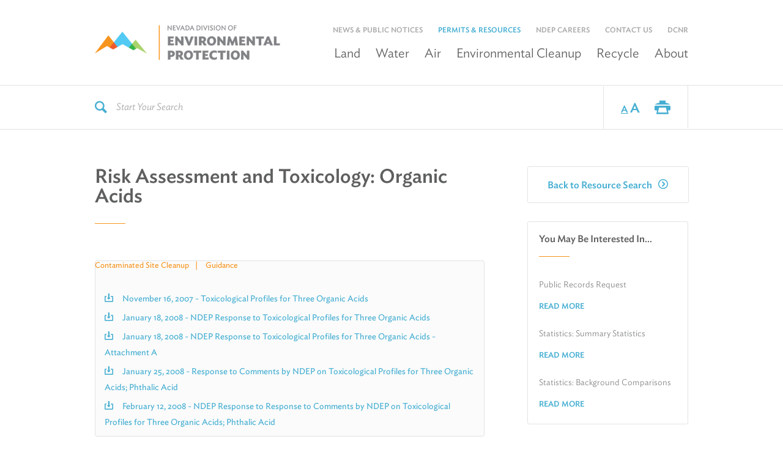

--- FILE ---
content_type: text/html; charset=UTF-8
request_url: https://ndep.nv.gov/resources/toxicological-profiles-for-three-organic-acids
body_size: 14293
content:
<!doctype html><html><head> <script>(function(w,d,s,l,i){w[l]=w[l]||[];w[l].push({'gtm.start':
    new Date().getTime(),event:'gtm.js'});var f=d.getElementsByTagName(s)[0],
    j=d.createElement(s),dl=l!='dataLayer'?'&l='+l:'';j.async=true;j.src=
    'https://www.googletagmanager.com/gtm.js?id='+i+dl;f.parentNode.insertBefore(j,f);
  })(window,document,'script','dataLayer','GTM-5M4D2BW');</script> <meta charset="utf-8" /><meta http-equiv="X-UA-Compatible" content="IE=edge" /><title>Risk Assessment and Toxicology: Organic Acids | NDEP</title><meta name='keywords' content='NDEP, organic, acids, toxicological, profile' /><meta name='description' content='Striving to preserve and enhance the environment of the state in order to protect public health, sustain healthy ecosystems, &amp; contribute to a vibrant economy.' /><link rel='canonical' href='https://ndep.nv.gov/resources/toxicological-profiles-for-three-organic-acids' /><meta name="viewport" content="width=device-width, initial-scale=1" /><link rel="apple-touch-icon" sizes="180x180" href="https://ndep.nv.gov//assets/img/apple-touch-icon.png"><link rel="icon" type="image/png" sizes="32x32" href="https://ndep.nv.gov//assets/img/favicon-32x32.png"><link rel="icon" type="image/png" sizes="16x16" href="https://ndep.nv.gov//assets/img/favicon-16x16.png"><link rel="manifest" href="https://ndep.nv.gov//assets/img/manifest.json"><link rel="stylesheet" type="text/css" href="//cloud.typography.com/616688/628008/css/fonts.css" /><link rel="stylesheet" href="https://ndep.nv.gov//assets/css/screen.css?v=1" /><!--[if lt IE 9]><link rel="stylesheet" href="https://ndep.nv.gov//assets/css/ie8.css" /> <![endif]--> <script src="https://ndep.nv.gov//assets/js/lib/modernizr-2.8.0.min.js"></script> </head><body> <noscript><iframe src="https://www.googletagmanager.com/ns.html?id=GTM-5M4D2BW"  height="0" width="0" style="display:none;visibility:hidden"></iframe></noscript><div class="outer-wrap"> <nav class="mp-menu" aria-hidden="true"><div class="mp-level"><ul id="push-nav"><li class="first"><a href="https://ndep.nv.gov/air/">Air</a><div class='mp-level'> <a class='mp-back' href='#'><span class='icon icon-left-triangle' aria-hidden='true'></span> Back</a><h2><a href='https://ndep.nv.gov/air/'>Air</a></h2><ul><li class="first"><a href="https://ndep.nv.gov/air/permitting/">Permitting</a><div class='mp-level'> <a class='mp-back' href='#'><span class='icon icon-left-triangle' aria-hidden='true'></span> Back</a><h2><a href='https://ndep.nv.gov/air/permitting/'>Permitting</a></h2><ul><li class="first"><a href="https://ndep.nv.gov/air/permitting/permit-guidance/">Permit Guidance</a></li><li><a href="https://ndep.nv.gov/air/permitting/download-permit-forms/">Download Permit Forms</a></li><li class="last"><a href="https://ndep.nv.gov/air/permitting/emissions-reduction-credit-program/">Emissions Reduction Credit Program</a></li></ul></div></li><li><a href="https://ndep.nv.gov/air/air-records-search/">Air Records Search</a></li><li><a href="https://ndep.nv.gov/air/air-fee-schedule/">Air Fee Schedule</a></li><li><a href="https://ndep.nv.gov/air/planning-and-modeling/">Planning and Modeling</a><div class='mp-level'> <a class='mp-back' href='#'><span class='icon icon-left-triangle' aria-hidden='true'></span> Back</a><h2><a href='https://ndep.nv.gov/air/planning-and-modeling/'>Planning and Modeling</a></h2><ul><li class="first"><a href="https://ndep.nv.gov/air/planning-and-modeling/regulations-and-sip-development/">Regulations and SIP Development</a></li><li><a href="https://ndep.nv.gov/air/planning-and-modeling/regional-haze-and-bart/">Regional Haze</a></li><li><a href="https://ndep.nv.gov/air/planning-and-modeling/increment-tracking/">Increment Tracking</a></li></ul></div></li><li><a href="https://ndep.nv.gov/air/air-quality-monitoring/">Air Quality Monitoring</a><div class='mp-level'> <a class='mp-back' href='#'><span class='icon icon-left-triangle' aria-hidden='true'></span> Back</a><h2><a href='https://ndep.nv.gov/air/air-quality-monitoring/'>Air Quality Monitoring</a></h2><ul><li class="first"><a href="https://ndep.nv.gov/air/air-quality-monitoring/air-quality-exceedances/">Air Quality Exceedances</a></li><li><a href="https://ndep.nv.gov/air/air-quality-monitoring/monitoring-sites-network/">Monitoring Sites Network</a></li><li><a href="https://ndep.nv.gov/air/air-quality-monitoring/ambient-air-quality-standards/">Ambient Air Quality Standards</a></li><li><a href="https://ndep.nv.gov/air/air-quality-monitoring/pahrump-monitoring/">Pahrump Monitoring</a></li><li><a href="https://ndep.nv.gov/air/air-quality-monitoring/baqp-trend-report/">BAQP Trend Report</a></li><li><a href="https://ndep.nv.gov/air/air-quality-monitoring/monitoring-guidelines/">Monitoring Guidelines</a></li><li><a href="https://ndep.nv.gov/air/air-quality-monitoring/ambient-air-monitoring-plan/">Ambient Air Monitoring Plan</a></li><li class="last"><a href="https://ndep.nv.gov/air/air-quality-monitoring/exceptional-events/">Exceptional Events</a></li></ul></div></li><li><a href="https://ndep.nv.gov/air/clean-cars-nevada/">Clean Cars Nevada</a></li><li><a href="https://ndep.nv.gov/air/clean-trucks-and-buses-incentive-pgm/">Clean Trucks and Buses Incentive Program</a></li><li><a href="https://ndep.nv.gov/air/climate-pollution-reduction-grant/">Climate Pollution Reduction Grant (CPRG)</a><div class='mp-level'> <a class='mp-back' href='#'><span class='icon icon-left-triangle' aria-hidden='true'></span> Back</a><h2><a href='https://ndep.nv.gov/air/climate-pollution-reduction-grant/'>Climate Pollution Reduction Grant (CPRG)</a></h2><ul><li class="first"><a href="https://ndep.nv.gov/air/climate-pollution-reduction-grant/comprehensive-climate-analysis-for-nevada/">Comprehensive Climate Analysis for Nevada</a></li><li><a href="https://ndep.nv.gov/air/climate-pollution-reduction-grant/implementation-grant-application/">Implementation Grant Application</a></li><li class="last"><a href="https://ndep.nv.gov/air/climate-pollution-reduction-grant/priority-climate-action-plan/">Priority Climate Action Plan</a></li></ul></div></li><li><a href="https://ndep.nv.gov/air/nevada-mercury-control-program-nmcp/">Nevada Mercury Control Program (NMCP)</a><div class='mp-level'> <a class='mp-back' href='#'><span class='icon icon-left-triangle' aria-hidden='true'></span> Back</a><h2><a href='https://ndep.nv.gov/air/nevada-mercury-control-program-nmcp/'>Nevada Mercury Control Program (NMCP)</a></h2><ul><li class="first"><a href="https://ndep.nv.gov/air/nevada-mercury-control-program-nmcp/public-notices/">Public Notices</a></li><li><a href="https://ndep.nv.gov/air/nevada-mercury-control-program-nmcp/reporting/">Reporting</a></li><li><a href="https://ndep.nv.gov/air/nevada-mercury-control-program-nmcp/documents/">Documents</a></li><li class="last"><a href="https://ndep.nv.gov/air/nevada-mercury-control-program-nmcp/research/">Research</a></li></ul></div></li><li><a href="https://ndep.nv.gov/air/chemical-accident-prevention/">Chemical Accident Prevention Program (CAPP)</a><div class='mp-level'> <a class='mp-back' href='#'><span class='icon icon-left-triangle' aria-hidden='true'></span> Back</a><h2><a href='https://ndep.nv.gov/air/chemical-accident-prevention/'>Chemical Accident Prevention Program (CAPP)</a></h2><ul><li class="first"><a href="https://ndep.nv.gov/air/chemical-accident-prevention/about-capp/">About CAPP</a></li><li><a href="https://ndep.nv.gov/air/chemical-accident-prevention/guidance/">Guidance</a></li><li><a href="https://ndep.nv.gov/air/chemical-accident-prevention/authority/">Authority</a></li><li><a href="https://ndep.nv.gov/air/chemical-accident-prevention/regulated-substance/">Regulated Substance</a></li><li><a href="https://ndep.nv.gov/air/chemical-accident-prevention/permitting/">Permitting</a></li><li><a href="https://ndep.nv.gov/air/chemical-accident-prevention/registration-change-of-ownership/">Registration/Change of Ownership</a></li><li class="last"><a href="https://ndep.nv.gov/air/chemical-accident-prevention/capp-fee-schedule/">CAPP Fee Schedule</a></li></ul></div></li><li><a href="https://ndep.nv.gov/air/vw-settlement/">Volkswagen Settlement Funds</a><div class='mp-level'> <a class='mp-back' href='#'><span class='icon icon-left-triangle' aria-hidden='true'></span> Back</a><h2><a href='https://ndep.nv.gov/air/vw-settlement/'>Volkswagen Settlement Funds</a></h2><ul><li class="first"><a href="https://ndep.nv.gov/air/vw-settlement/bmp/">Nevada’s Beneficiary Mitigation Plan</a></li><li><a href="https://ndep.nv.gov/air/vw-settlement/funding-requests/">Funding Requests</a></li><li><a href="https://ndep.nv.gov/air/vw-settlement/demf-awards/">DEMF Funding Awards</a></li><li class="last"><a href="https://ndep.nv.gov/air/vw-settlement/demf/">Applying for a Clean Air Grant</a></li></ul></div></li><li><a href="https://ndep.nv.gov/air/air-pollutants/">Air Pollutants</a><div class='mp-level'> <a class='mp-back' href='#'><span class='icon icon-left-triangle' aria-hidden='true'></span> Back</a><h2><a href='https://ndep.nv.gov/air/air-pollutants/'>Air Pollutants</a></h2><ul><li class="first"><a href="https://ndep.nv.gov/air/air-pollutants/greenhouse-gas-emissions/">Greenhouse Gas Emissions</a></li><li><a href="https://ndep.nv.gov/air/air-pollutants/mobile-sources/">Mobile Sources</a></li><li><a href="https://ndep.nv.gov/air/air-pollutants/emissions-inventory/">State &amp; Local Emissions Inventory System (SLEIS)</a></li><li><a href="https://ndep.nv.gov/air/air-pollutants/smoke-management/">Smoke Management</a></li><li><a href="https://ndep.nv.gov/air/air-pollutants/backyard-burning/">Backyard Burning</a></li><li><a href="https://ndep.nv.gov/air/air-pollutants/auditing/">Auditing</a></li><li><a href="https://ndep.nv.gov/air/air-pollutants/wood-stove-change-out-program/">Wood Stove Change-Out Program</a></li><li><a href="https://ndep.nv.gov/air/air-pollutants/clean-diesel-program/">Nevada Clean Diesel Program</a></li></ul></div></li><li><a href="https://ndep.nv.gov/air/compliance-and-enforcement/">Compliance and Enforcement</a></li><li><a href="https://ndep.nv.gov/air/quick-links/">Quick Links</a></li><li><a href="https://ndep.nv.gov/air/air-gis/">GIS Map Resources</a></li><li><a href="https://ndep.nv.gov/air/pfas-in-nevada/">PFAS in Nevada</a></li><li class="last"><a href="https://ndep.nv.gov/air/painted-rock-mine/">Painted Rock Mine</a></li></ul></div></li><li><a href="https://ndep.nv.gov/water/">Water</a><div class='mp-level'> <a class='mp-back' href='#'><span class='icon icon-left-triangle' aria-hidden='true'></span> Back</a><h2><a href='https://ndep.nv.gov/water/'>Water</a></h2><ul><li class="first"><a href="https://ndep.nv.gov/water/rivers-streams-lakes/">Bureau of Water Quality Planning</a><div class='mp-level'> <a class='mp-back' href='#'><span class='icon icon-left-triangle' aria-hidden='true'></span> Back</a><h2><a href='https://ndep.nv.gov/water/rivers-streams-lakes/'>Bureau of Water Quality Planning</a></h2><ul><li class="first"><a href="https://ndep.nv.gov/water/rivers-streams-lakes/water-quality-standards/">Water Quality Standards</a><div class='mp-level'> <a class='mp-back' href='#'><span class='icon icon-left-triangle' aria-hidden='true'></span> Back</a><h2><a href='https://ndep.nv.gov/water/rivers-streams-lakes/water-quality-standards/'>Water Quality Standards</a></h2><ul><li><a href="https://ndep.nv.gov/water/rivers-streams-lakes/water-quality-standards/current-and-past-actions/">Current and Past Actions</a><div class='mp-level'> <a class='mp-back' href='#'><span class='icon icon-left-triangle' aria-hidden='true'></span> Back</a><h2><a href='https://ndep.nv.gov/water/rivers-streams-lakes/water-quality-standards/current-and-past-actions/'>Current and Past Actions</a></h2><ul><li class="first"><a href="https://ndep.nv.gov/water/rivers-streams-lakes/water-quality-standards/current-and-past-actions/temperature/">Temperature</a></li><li class="last"><a href="https://ndep.nv.gov/water/rivers-streams-lakes/water-quality-standards/current-and-past-actions/antideg/">Nevada's Antidegradation Program</a><div class='mp-level'> <a class='mp-back' href='#'><span class='icon icon-left-triangle' aria-hidden='true'></span> Back</a><h2><a href='https://ndep.nv.gov/water/rivers-streams-lakes/water-quality-standards/current-and-past-actions/antideg/'>Nevada's Antidegradation Program</a></h2><ul><li class="first last"><a href="https://ndep.nv.gov/water/rivers-streams-lakes/water-quality-standards/current-and-past-actions/antideg/antidegradation-regulation-archive/">Antidegradation Regulation Archive</a></li></ul></div></li></ul></div></li><li><a href="https://ndep.nv.gov/water/rivers-streams-lakes/water-quality-standards/triennial-review/">Triennial Review</a></li><li class="last"><a href="https://ndep.nv.gov/water/rivers-streams-lakes/water-quality-standards/303d-305b-water-quality-integrated-report/">Nevada Water Quality Integrated Reports</a><div class='mp-level'> <a class='mp-back' href='#'><span class='icon icon-left-triangle' aria-hidden='true'></span> Back</a><h2><a href='https://ndep.nv.gov/water/rivers-streams-lakes/water-quality-standards/303d-305b-water-quality-integrated-report/'>Nevada Water Quality Integrated Reports</a></h2><ul><li class="first last"><a href="https://ndep.nv.gov/water/rivers-streams-lakes/water-quality-standards/303d-305b-water-quality-integrated-report/ir-archive/">IR Archive</a></li></ul></div></li></ul></div></li><li><a href="https://ndep.nv.gov/water/rivers-streams-lakes/water-quality-monitoring/">Water Quality Monitoring</a><div class='mp-level'> <a class='mp-back' href='#'><span class='icon icon-left-triangle' aria-hidden='true'></span> Back</a><h2><a href='https://ndep.nv.gov/water/rivers-streams-lakes/water-quality-monitoring/'>Water Quality Monitoring</a></h2><ul><li class="first"><a href="https://ndep.nv.gov/water/rivers-streams-lakes/water-quality-monitoring/bioassessment-program/">Bioassessment Program</a></li><li><a href="https://ndep.nv.gov/water/rivers-streams-lakes/water-quality-monitoring/water-quality-data-warehouse-viewer/">Water Quality Data Warehouse Viewer</a></li><li class="last"><a href="https://ndep.nv.gov/water/rivers-streams-lakes/water-quality-monitoring/harmful-algal-bloom-program/">Harmful Algal Blooms</a></li></ul></div></li><li><a href="https://ndep.nv.gov/water/rivers-streams-lakes/total-maximum-daily-loads/">Total Maximum Daily Loads (TMDLs)</a></li><li><a href="https://ndep.nv.gov/water/rivers-streams-lakes/bmp-nv-bmp-handbook/">Nevada Best Management Practices Handbook - Online Toolbox</a></li><li><a href="https://ndep.nv.gov/water/rivers-streams-lakes/lake-tahoe-watershed/">Lake Tahoe Watershed</a><div class='mp-level'> <a class='mp-back' href='#'><span class='icon icon-left-triangle' aria-hidden='true'></span> Back</a><h2><a href='https://ndep.nv.gov/water/rivers-streams-lakes/lake-tahoe-watershed/'>Lake Tahoe Watershed</a></h2><ul><li class="first"><a href="https://ndep.nv.gov/water/rivers-streams-lakes/lake-tahoe-watershed/deep-water-clarity/">Deep Water Clarity</a></li><li class="last"><a href="https://ndep.nv.gov/water/rivers-streams-lakes/lake-tahoe-watershed/nearshore-quality/">Nearshore Quality</a></li></ul></div></li><li><a href="https://ndep.nv.gov/water/rivers-streams-lakes/nonpoint-source-pollution-management-program/">Nonpoint Source Pollution Management Program</a><div class='mp-level'> <a class='mp-back' href='#'><span class='icon icon-left-triangle' aria-hidden='true'></span> Back</a><h2><a href='https://ndep.nv.gov/water/rivers-streams-lakes/nonpoint-source-pollution-management-program/'>Nonpoint Source Pollution Management Program</a></h2><ul><li class="first"><a href="https://ndep.nv.gov/water/rivers-streams-lakes/nonpoint-source-pollution-management-program/watershed-based-plans/">Watershed-Based Plans</a></li><li class="last"><a href="https://ndep.nv.gov/water/rivers-streams-lakes/nonpoint-source-pollution-management-program/cwa-319h-grants/">CWA 319(h) Grants</a></li></ul></div></li><li><a href="https://ndep.nv.gov/water/rivers-streams-lakes/special-reports/">Water Quality Call for Data &amp; Special Reports / Studies</a><div class='mp-level'> <a class='mp-back' href='#'><span class='icon icon-left-triangle' aria-hidden='true'></span> Back</a><h2><a href='https://ndep.nv.gov/water/rivers-streams-lakes/special-reports/'>Water Quality Call for Data &amp; Special Reports / Studies</a></h2><ul><li class="first"><a href="https://ndep.nv.gov/water/rivers-streams-lakes/special-reports/carson-river-watershed-project/">Carson River Watershed Project</a></li><li><a href="https://ndep.nv.gov/water/rivers-streams-lakes/special-reports/humboldt-basin-studies/">Humboldt Basin Studies</a></li><li class="last"><a href="https://ndep.nv.gov/water/rivers-streams-lakes/special-reports/snake-basin-studies/">Snake Basin Studies</a></li></ul></div></li><li class="last"><a href="https://ndep.nv.gov/water/rivers-streams-lakes/401-certification/">401 Certification</a></li></ul></div></li><li><a href="https://ndep.nv.gov/water/drinking-water/">Drinking Water</a><div class='mp-level'> <a class='mp-back' href='#'><span class='icon icon-left-triangle' aria-hidden='true'></span> Back</a><h2><a href='https://ndep.nv.gov/water/drinking-water/'>Drinking Water</a></h2><ul><li class="first"><a href="https://ndep.nv.gov/water/drinking-water/information-for-consumers/">Information for Consumers</a><div class='mp-level'> <a class='mp-back' href='#'><span class='icon icon-left-triangle' aria-hidden='true'></span> Back</a><h2><a href='https://ndep.nv.gov/water/drinking-water/information-for-consumers/'>Information for Consumers</a></h2><ul><li class="first"><a href="https://ndep.nv.gov/water/drinking-water/information-for-consumers/private-wells/">Private wells</a></li><li><a href="https://ndep.nv.gov/water/drinking-water/information-for-consumers/drinking-water-tested-redirect/">Get Your Drinking Water Tested</a></li><li><a href="https://ndep.nv.gov/water/drinking-water/information-for-consumers/find-info-on-your-drinking-water-drinking-water-watch/">Find info on your drinking water</a></li><li><a href="https://ndep.nv.gov/water/drinking-water/information-for-consumers/source-water-assessment-for-my-water-system/">Source water assessment for my water system</a></li><li><a href="https://ndep.nv.gov/water/drinking-water/information-for-consumers/lead-faq/">Lead in Drinking Water FAQ</a></li><li class="last"><a href="https://ndep.nv.gov/water/drinking-water/information-for-consumers/lead-testing-program/">Lead Testing Program</a></li></ul></div></li><li><a href="https://ndep.nv.gov/water/drinking-water/information-for-public-water-systems/">Information for Public Water Systems/chemical monitoring</a><div class='mp-level'> <a class='mp-back' href='#'><span class='icon icon-left-triangle' aria-hidden='true'></span> Back</a><h2><a href='https://ndep.nv.gov/water/drinking-water/information-for-public-water-systems/'>Information for Public Water Systems/chemical monitoring</a></h2><ul><li class="first"><a href="https://ndep.nv.gov/water/drinking-water/information-for-public-water-systems/bacteriological-monitoring/">Bacteriological Monitoring</a></li><li><a href="https://ndep.nv.gov/water/drinking-water/information-for-public-water-systems/do-not-drink-boil-water-orders/">Do Not Drink &amp; Boil Water Orders</a></li><li><a href="https://ndep.nv.gov/water/drinking-water/information-for-public-water-systems/chemical-monitoring/">Chemical Monitoring</a></li><li><a href="https://ndep.nv.gov/water/drinking-water/information-for-public-water-systems/disinfection-byproducts/">Disinfectant and Disinfection Byproducts</a></li><li><a href="https://ndep.nv.gov/water/drinking-water/information-for-public-water-systems/lead-and-copper/">Lead and Copper</a></li><li class="last"><a href="https://ndep.nv.gov/water/drinking-water/information-for-public-water-systems/compliance-monitoring-data-portal/">Compliance Monitoring Data Portal</a></li></ul></div></li><li><a href="https://ndep.nv.gov/water/drinking-water/new-water-systems/">New Water Systems</a><div class='mp-level'> <a class='mp-back' href='#'><span class='icon icon-left-triangle' aria-hidden='true'></span> Back</a><h2><a href='https://ndep.nv.gov/water/drinking-water/new-water-systems/'>New Water Systems</a></h2><ul><li class="first"><a href="https://ndep.nv.gov/water/drinking-water/new-water-systems/definitions-and-regulations/">Definitions and Regulations</a></li><li><a href="https://ndep.nv.gov/water/drinking-water/new-water-systems/forms-and-documents/">Forms and Documents</a></li></ul></div></li><li><a href="https://ndep.nv.gov/water/drinking-water/engineering-reviews/">Engineering Reviews</a><div class='mp-level'> <a class='mp-back' href='#'><span class='icon icon-left-triangle' aria-hidden='true'></span> Back</a><h2><a href='https://ndep.nv.gov/water/drinking-water/engineering-reviews/'>Engineering Reviews</a></h2><ul><li class="first"><a href="https://ndep.nv.gov/water/drinking-water/engineering-reviews/when-to-submit-plans/">Water Project Submittal Requirements and Water Project Waiver Requests</a></li><li><a href="https://ndep.nv.gov/water/drinking-water/engineering-reviews/applications-forms/">Applications &amp; Forms</a></li><li><a href="https://ndep.nv.gov/water/drinking-water/engineering-reviews/water-system-facilities-and-components/">Water System Facilities and Components</a></li><li><a href="https://ndep.nv.gov/water/drinking-water/engineering-reviews/fees/">Engineering Plan Review Fees</a></li><li><a href="https://ndep.nv.gov/water/drinking-water/engineering-reviews/reduction-of-lead-in-drinking-water-act/">Reduction of Lead in Drinking Water Act</a></li><li class="last"><a href="https://ndep.nv.gov/water/drinking-water/engineering-reviews/engineering-guidance/">Engineering Guidance</a></li></ul></div></li><li><a href="https://ndep.nv.gov/water/drinking-water/forms/">Forms and Fees</a></li><li class="last"><a href="https://ndep.nv.gov/water/drinking-water/lead-testing-program/">Lead Testing Program</a></li></ul></div></li><li><a href="https://ndep.nv.gov/water/water-pollution-control/">Water Pollution Control</a><div class='mp-level'> <a class='mp-back' href='#'><span class='icon icon-left-triangle' aria-hidden='true'></span> Back</a><h2><a href='https://ndep.nv.gov/water/water-pollution-control/'>Water Pollution Control</a></h2><ul><li class="first"><a href="https://ndep.nv.gov/water/water-pollution-control/whats-new/">What's New?</a></li><li><a href="https://ndep.nv.gov/water/water-pollution-control/permitting/">Permitting</a><div class='mp-level'> <a class='mp-back' href='#'><span class='icon icon-left-triangle' aria-hidden='true'></span> Back</a><h2><a href='https://ndep.nv.gov/water/water-pollution-control/permitting/'>Permitting</a></h2><ul><li class="first"><a href="https://ndep.nv.gov/water/water-pollution-control/permitting/individual-permits-npdes-state-permits/">Individual permits - NPDES, state permits</a></li><li><a href="https://ndep.nv.gov/water/water-pollution-control/permitting/stormwater-discharge-permits/">Stormwater  Discharge  Permits</a><div class='mp-level'> <a class='mp-back' href='#'><span class='icon icon-left-triangle' aria-hidden='true'></span> Back</a><h2><a href='https://ndep.nv.gov/water/water-pollution-control/permitting/stormwater-discharge-permits/'>Stormwater  Discharge  Permits</a></h2><ul><li class="first"><a href="https://ndep.nv.gov/water/water-pollution-control/permitting/stormwater-discharge-permits/construction-sites-greater-than-1-acre/">Construction Sites - 1 acre or more</a></li><li><a href="https://ndep.nv.gov/water/water-pollution-control/permitting/stormwater-discharge-permits/industrial-permit/">Multi-Sector General Permit (Industrial Stormwater Permit)</a></li><li><a href="https://ndep.nv.gov/water/water-pollution-control/permitting/stormwater-discharge-permits/mining-permit/">Mining Permit</a></li><li><a href="https://ndep.nv.gov/water/water-pollution-control/permitting/stormwater-discharge-permits/large-municipal-separate-storm-sewer-systems/">Large Municipal Separate Storm Sewer Systems</a></li><li class="last"><a href="https://ndep.nv.gov/water/water-pollution-control/permitting/stormwater-discharge-permits/small-municipal-separate-storm-sewer-systems/">Small Municipal Separate Storm Sewer Systems</a></li></ul></div></li><li><a href="https://ndep.nv.gov/water/water-pollution-control/permitting/underground-injection-control-uic/">Underground Injection Control (UIC)</a><div class='mp-level'> <a class='mp-back' href='#'><span class='icon icon-left-triangle' aria-hidden='true'></span> Back</a><h2><a href='https://ndep.nv.gov/water/water-pollution-control/permitting/underground-injection-control-uic/'>Underground Injection Control (UIC)</a></h2><ul><li class="first"><a href="https://ndep.nv.gov/water/water-pollution-control/permitting/underground-injection-control-uic/forms/">Forms</a></li><li><a href="https://ndep.nv.gov/water/water-pollution-control/permitting/underground-injection-control-uic/geothermal-heat-pump-injection-well/">Geothermal &amp; Heat Pump Injection Well</a></li><li><a href="https://ndep.nv.gov/water/water-pollution-control/permitting/underground-injection-control-uic/general-remediation-permit/">General Remediation Permit</a></li><li class="last"><a href="https://ndep.nv.gov/water/water-pollution-control/permitting/underground-injection-control-uic/stormwater-discharge-well/">Stormwater Discharge Well</a></li></ul></div></li><li><a href="https://ndep.nv.gov/water/water-pollution-control/permitting/onsite-sewage-disposal-system-program/">Onsite Sewage Disposal System Program</a></li><li><a href="https://ndep.nv.gov/water/water-pollution-control/permitting/holding-tank-program/">Holding Tank Program</a></li><li><a href="https://ndep.nv.gov/water/water-pollution-control/permitting/general-permits/">General Permits</a><div class='mp-level'> <a class='mp-back' href='#'><span class='icon icon-left-triangle' aria-hidden='true'></span> Back</a><h2><a href='https://ndep.nv.gov/water/water-pollution-control/permitting/general-permits/'>General Permits</a></h2><ul><li class="first"><a href="https://ndep.nv.gov/water/water-pollution-control/permitting/general-permits/nevada-deminimis-discharge-program/">Nevada DeMinimis Discharge Program</a></li><li><a href="https://ndep.nv.gov/water/water-pollution-control/permitting/general-permits/nevada-pesticide-application-program/">Nevada Pesticide Application Program</a></li><li class="last"><a href="https://ndep.nv.gov/water/water-pollution-control/permitting/general-permits/general-permit-for-routine-maintenance-activities/">General Permit for Routine Maintenance Activities</a></li></ul></div></li><li><a href="https://ndep.nv.gov/water/water-pollution-control/permitting/temporary-permits/">Temporary Permits</a><div class='mp-level'> <a class='mp-back' href='#'><span class='icon icon-left-triangle' aria-hidden='true'></span> Back</a><h2><a href='https://ndep.nv.gov/water/water-pollution-control/permitting/temporary-permits/'>Temporary Permits</a></h2><ul><li class="first"><a href="https://ndep.nv.gov/water/water-pollution-control/permitting/temporary-permits/temporary-discharge-working-in-waterway/">Discharge to Waters of the State</a></li><li class="last"><a href="https://ndep.nv.gov/water/water-pollution-control/permitting/temporary-permits/working-in-waters/">Working in Waters</a></li></ul></div></li><li><a href="https://ndep.nv.gov/water/water-pollution-control/permitting/concentrated-animal-feeding-operations-cafo-program/">Concentrated Animal Feeding Operations (CAFO) Program</a></li><li><a href="https://ndep.nv.gov/water/water-pollution-control/permitting/permit-forms-fees/">Permit Forms</a></li><li class="last"><a href="https://ndep.nv.gov/water/water-pollution-control/permitting/permitting-fees/">Water Pollution Control Fees</a></li></ul></div></li><li><a href="https://ndep.nv.gov/water/water-pollution-control/compliance-and-enforcement/">Compliance and Enforcement</a></li><li><a href="https://ndep.nv.gov/water/water-pollution-control/engineering-review/">Engineering Review</a></li><li><a href="https://ndep.nv.gov/water/water-pollution-control/subdivision-review/">Subdivision Review</a></li><li><a href="https://ndep.nv.gov/water/water-pollution-control/online-filing-services/">NetDMR / Permit Filing Services</a></li><li class="last"><a href="https://ndep.nv.gov/water/water-pollution-control/resources/">Resources</a><div class='mp-level'> <a class='mp-back' href='#'><span class='icon icon-left-triangle' aria-hidden='true'></span> Back</a><h2><a href='https://ndep.nv.gov/water/water-pollution-control/resources/'>Resources</a></h2><ul><li class="first"><a href="https://ndep.nv.gov/water/water-pollution-control/resources/publications-technical-guidance/">Publications  &amp; Technical Guidance</a></li><li><a href="https://ndep.nv.gov/water/water-pollution-control/resources/statutes-regulations/">Statutes  &amp; Regulations</a></li><li><a href="https://ndep.nv.gov/water/water-pollution-control/resources/circuit-rider-program/">Circuit Rider Program</a></li><li><a href="https://ndep.nv.gov/water/water-pollution-control/resources/wastewater-treatment-operator-certification/">Wastewater Treatment Operator Certification</a></li><li class="last"><a href="https://ndep.nv.gov/water/water-pollution-control/resources/streamlined-permitting-process/">Streamlined permitting process</a></li></ul></div></li></ul></div></li><li><a href="https://ndep.nv.gov/water/operator-certification/">Operator Certification</a><div class='mp-level'> <a class='mp-back' href='#'><span class='icon icon-left-triangle' aria-hidden='true'></span> Back</a><h2><a href='https://ndep.nv.gov/water/operator-certification/'>Operator Certification</a></h2><ul><li class="first"><a href="https://ndep.nv.gov/water/operator-certification/drinking-water/">Drinking Water Operator Certification</a></li><li><a href="https://ndep.nv.gov/water/operator-certification/wastewater/">Wastewater</a></li><li><a href="https://ndep.nv.gov/water/operator-certification/operators-forum/">Operators Forum</a></li><li><a href="https://ndep.nv.gov/water/operator-certification/training-upcoming-events/">Training/upcoming events</a></li><li class="last"><a href="https://ndep.nv.gov/water/operator-certification/issues-of-the-publication-water-lines/">Water Lines and Other Publications</a></li></ul></div></li><li><a href="https://ndep.nv.gov/water/financing-infrastructure/">Infrastructure Financing</a><div class='mp-level'> <a class='mp-back' href='#'><span class='icon icon-left-triangle' aria-hidden='true'></span> Back</a><h2><a href='https://ndep.nv.gov/water/financing-infrastructure/'>Infrastructure Financing</a></h2><ul><li class="first"><a href="https://ndep.nv.gov/water/financing-infrastructure/board-for-financing-water-projects/">Board for Financing  Water Projects</a><div class='mp-level'> <a class='mp-back' href='#'><span class='icon icon-left-triangle' aria-hidden='true'></span> Back</a><h2><a href='https://ndep.nv.gov/water/financing-infrastructure/board-for-financing-water-projects/'>Board for Financing  Water Projects</a></h2><ul><li class="first"><a href="https://ndep.nv.gov/water/financing-infrastructure/board-for-financing-water-projects/board-members/">Board Members</a></li><li><a href="https://ndep.nv.gov/water/financing-infrastructure/board-for-financing-water-projects/meeting-agendas-minutes/">Meeting Agendas &amp; Minutes</a></li><li class="last"><a href="https://ndep.nv.gov/water/financing-infrastructure/board-for-financing-water-projects/regulations-board-policies/">Regulations &amp; Board Policies</a></li></ul></div></li><li><a href="https://ndep.nv.gov/water/financing-infrastructure/grants/">Grants</a><div class='mp-level'> <a class='mp-back' href='#'><span class='icon icon-left-triangle' aria-hidden='true'></span> Back</a><h2><a href='https://ndep.nv.gov/water/financing-infrastructure/grants/'>Grants</a></h2><ul><li class="first"><a href="https://ndep.nv.gov/water/financing-infrastructure/grants/who-what-is-eligible/">Who &amp; What is eligible</a></li><li><a href="https://ndep.nv.gov/water/financing-infrastructure/grants/about-the-grants-program/">About the Grants Program</a></li><li><a href="https://ndep.nv.gov/water/financing-infrastructure/grants/how-do-i-apply/">How do I apply?</a></li><li class="last"><a href="https://ndep.nv.gov/water/financing-infrastructure/grants/resources/">Resources</a></li></ul></div></li><li><a href="https://ndep.nv.gov/water/financing-infrastructure/state-revolving-fund-loans/">State Revolving Loan Fund (SRF)</a><div class='mp-level'> <a class='mp-back' href='#'><span class='icon icon-left-triangle' aria-hidden='true'></span> Back</a><h2><a href='https://ndep.nv.gov/water/financing-infrastructure/state-revolving-fund-loans/'>State Revolving Loan Fund (SRF)</a></h2><ul><li class="last"><a href="https://ndep.nv.gov/water/financing-infrastructure/state-revolving-fund-loans/resources-srf/">SRF Resources</a></li></ul></div></li><li><a href="https://ndep.nv.gov/water/financing-infrastructure/capacity-development/">Technical Assistance - Capacity Development</a><div class='mp-level'> <a class='mp-back' href='#'><span class='icon icon-left-triangle' aria-hidden='true'></span> Back</a><h2><a href='https://ndep.nv.gov/water/financing-infrastructure/capacity-development/'>Technical Assistance - Capacity Development</a></h2><ul><li class="first last"><a href="https://ndep.nv.gov/water/financing-infrastructure/capacity-development/drinking-water-assistance/">Drinking Water Assistance</a></li></ul></div></li><li class="last"><a href="https://ndep.nv.gov/water/financing-infrastructure/arpa-infrastructure-financing/">ARPA Infrastructure Financing</a></li></ul></div></li><li><a href="https://ndep.nv.gov/water/lab-certification/">Laboratory Certification</a><div class='mp-level'> <a class='mp-back' href='#'><span class='icon icon-left-triangle' aria-hidden='true'></span> Back</a><h2><a href='https://ndep.nv.gov/water/lab-certification/'>Laboratory Certification</a></h2><ul><li class="first"><a href="https://ndep.nv.gov/water/lab-certification/how-to-apply/">Applying to our Program</a></li><li><a href="https://ndep.nv.gov/water/lab-certification/drinking-water-testing/">Get Your Drinking Water Tested</a></li><li><a href="https://ndep.nv.gov/water/lab-certification/info-resources/">Information and Resources for Certified Labs</a><div class='mp-level'> <a class='mp-back' href='#'><span class='icon icon-left-triangle' aria-hidden='true'></span> Back</a><h2><a href='https://ndep.nv.gov/water/lab-certification/info-resources/'>Information and Resources for Certified Labs</a></h2><ul><li class="first"><a href="https://ndep.nv.gov/water/lab-certification/info-resources/mining-labs/">Mining Labs</a></li><li class="last"><a href="https://ndep.nv.gov/water/lab-certification/info-resources/proficiency-testing-information/">Proficiency Testing Information</a></li></ul></div></li><li class="last"><a href="https://ndep.nv.gov/water/lab-certification/faq/">Frequently Asked Questions</a></li></ul></div></li><li><a href="https://ndep.nv.gov/water/advisory-committee-on-transportational-storm-water-management/">Advisory Committee on Transportational Storm Water Management</a></li><li><a href="https://ndep.nv.gov/water/source-water-protection/">Source Water Protection</a><div class='mp-level'> <a class='mp-back' href='#'><span class='icon icon-left-triangle' aria-hidden='true'></span> Back</a><h2><a href='https://ndep.nv.gov/water/source-water-protection/'>Source Water Protection</a></h2><ul><li class="first"><a href="https://ndep.nv.gov/water/source-water-protection/source-water-assessment/">Source Water Assessment</a><div class='mp-level'> <a class='mp-back' href='#'><span class='icon icon-left-triangle' aria-hidden='true'></span> Back</a><h2><a href='https://ndep.nv.gov/water/source-water-protection/source-water-assessment/'>Source Water Assessment</a></h2><ul><li class="first"><a href="https://ndep.nv.gov/water/source-water-protection/source-water-assessment/steps-in-assessing-vulnerability/">Steps in assessing vulnerability</a></li><li class="last"><a href="https://ndep.nv.gov/water/source-water-protection/source-water-assessment/resources-list-usepa-etc/">Resources (list, USEPA, etc.)</a></li></ul></div></li><li><a href="https://ndep.nv.gov/water/source-water-protection/integrated-source-water-protection/">Integrated Source Water Protection</a></li><li class="last"><a href="https://ndep.nv.gov/water/source-water-protection/resources/">Resources</a></li></ul></div></li><li><a href="https://ndep.nv.gov/water/pfas-in-nevada/">PFAS in Nevada</a><div class='mp-level'> <a class='mp-back' href='#'><span class='icon icon-left-triangle' aria-hidden='true'></span> Back</a><h2><a href='https://ndep.nv.gov/water/pfas-in-nevada/'>PFAS in Nevada</a></h2><ul><li class="first last"><a href="https://ndep.nv.gov/water/pfas-in-nevada/pfas-action-plan/">PFAS Action Plan</a></li></ul></div></li><li class="last"><a href="https://ndep.nv.gov/water/gis-water/">GIS Map Resources</a></li></ul></div></li><li><a href="https://ndep.nv.gov/land/">Land</a><div class='mp-level'> <a class='mp-back' href='#'><span class='icon icon-left-triangle' aria-hidden='true'></span> Back</a><h2><a href='https://ndep.nv.gov/land/'>Land</a></h2><ul><li class="first"><a href="https://ndep.nv.gov/land/mining/">Mining</a><div class='mp-level'> <a class='mp-back' href='#'><span class='icon icon-left-triangle' aria-hidden='true'></span> Back</a><h2><a href='https://ndep.nv.gov/land/mining/'>Mining</a></h2><ul><li class="first"><a href="https://ndep.nv.gov/land/mining/whats-new/">What's New In BMRR?</a></li><li><a href="https://ndep.nv.gov/land/mining/mining-info-faq/">Mining Information and FAQs</a></li><li><a href="https://ndep.nv.gov/land/mining/mining-records-search/">Mining Records Search</a></li><li><a href="https://ndep.nv.gov/land/mining/laws-regulations/">Laws &amp; Regulations</a></li><li><a href="https://ndep.nv.gov/land/mining/regulation/">Regulation Branch</a><div class='mp-level'> <a class='mp-back' href='#'><span class='icon icon-left-triangle' aria-hidden='true'></span> Back</a><h2><a href='https://ndep.nv.gov/land/mining/regulation/'>Regulation Branch</a></h2><ul><li class="first"><a href="https://ndep.nv.gov/land/mining/regulation/applications-fees/">Mining Regulation Applications and Fees</a></li><li><a href="https://ndep.nv.gov/land/mining/regulation/forms/">Mining Regulation Forms</a></li><li class="last"><a href="https://ndep.nv.gov/land/mining/regulation/guidance-policies-references-and-requirements/">Mining Regulation Guidance, Policies, References, and Requirements</a></li></ul></div></li><li><a href="https://ndep.nv.gov/land/mining/reclamation/">Reclamation Branch</a><div class='mp-level'> <a class='mp-back' href='#'><span class='icon icon-left-triangle' aria-hidden='true'></span> Back</a><h2><a href='https://ndep.nv.gov/land/mining/reclamation/'>Reclamation Branch</a></h2><ul><li class="first"><a href="https://ndep.nv.gov/land/mining/reclamation/applications-permit-fees/">Mining Reclamation Applications and Permit Fees</a></li><li><a href="https://ndep.nv.gov/land/mining/reclamation/forms/">Mining Reclamation Forms</a></li><li><a href="https://ndep.nv.gov/land/mining/reclamation/guidance-documents/">Mining Reclamation Guidance Documents and Resources</a></li><li class="last"><a href="https://ndep.nv.gov/land/mining/reclamation/reclamation-cost-estimator/">Standardized Reclamation Cost Estimator (SRCE)</a></li></ul></div></li><li><a href="https://ndep.nv.gov/land/mining/closure/">Closure Branch</a><div class='mp-level'> <a class='mp-back' href='#'><span class='icon icon-left-triangle' aria-hidden='true'></span> Back</a><h2><a href='https://ndep.nv.gov/land/mining/closure/'>Closure Branch</a></h2><ul><li class="first"><a href="https://ndep.nv.gov/land/mining/closure/mining-closure-applications-fees-and-forms/">Mining Closure Applications, Fees, and Forms</a></li><li class="last"><a href="https://ndep.nv.gov/land/mining/closure/guidance-policies-and-applications/">Mining Closure Guidance, Policies, References, and Requirements</a></li></ul></div></li><li><a href="https://ndep.nv.gov/land/mining/mining-hydrology-branch/">Hydrology Branch</a><div class='mp-level'> <a class='mp-back' href='#'><span class='icon icon-left-triangle' aria-hidden='true'></span> Back</a><h2><a href='https://ndep.nv.gov/land/mining/mining-hydrology-branch/'>Hydrology Branch</a></h2><ul><li class="first last"><a href="https://ndep.nv.gov/land/mining/mining-hydrology-branch/mining-hydrology-guidance-policies-references-and-requirements/">Mining Hydrology Guidance, Policies, References, and Requirements</a></li></ul></div></li><li><a href="https://ndep.nv.gov/land/mining/database-reports/">BMRR Database Reports and Map Resources</a></li><li class="last"><a href="https://ndep.nv.gov/land/mining/bmrr-contacts/">BMRR Contacts</a></li></ul></div></li><li><a href="https://ndep.nv.gov/land/abandoned-mine-lands/">Abandoned Mine Lands Program</a><div class='mp-level'> <a class='mp-back' href='#'><span class='icon icon-left-triangle' aria-hidden='true'></span> Back</a><h2><a href='https://ndep.nv.gov/land/abandoned-mine-lands/'>Abandoned Mine Lands Program</a></h2><ul><li><a href="https://ndep.nv.gov/land/abandoned-mine-lands/anaconda-home/">Anaconda Copper Mine, Lyon County, Nevada</a><div class='mp-level'> <a class='mp-back' href='#'><span class='icon icon-left-triangle' aria-hidden='true'></span> Back</a><h2><a href='https://ndep.nv.gov/land/abandoned-mine-lands/anaconda-home/'>Anaconda Copper Mine, Lyon County, Nevada</a></h2><ul><li class="first"><a href="https://ndep.nv.gov/land/abandoned-mine-lands/anaconda-home/anaconda-whats-new/">Anaconda - What's happening at the Site?</a></li><li><a href="https://ndep.nv.gov/land/abandoned-mine-lands/anaconda-home/anaconda-site-docs/">Anaconda - Site Documents</a></li><li><a href="https://ndep.nv.gov/land/abandoned-mine-lands/anaconda-home/anaconda-community-involvement/">Anaconda - Community Involvement At-a-Glance</a></li><li><a href="https://ndep.nv.gov/land/abandoned-mine-lands/anaconda-home/anaconda-history/">Anaconda - History</a></li><li class="last"><a href="https://ndep.nv.gov/land/abandoned-mine-lands/anaconda-home/anaconda-contact-us/">Anaconda - Contact Us</a></li></ul></div></li><li><a href="https://ndep.nv.gov/land/abandoned-mine-lands/rio-tinto-mine/">Rio Tinto Copper Mine, Elko County</a></li><li class="last"><a href="https://ndep.nv.gov/land/abandoned-mine-lands/caselton-mine/">Caselton Mine Area and Mill Site, Lincoln County</a></li></ul></div></li><li><a href="https://ndep.nv.gov/land/waste/">Sustainable Materials Management</a><div class='mp-level'> <a class='mp-back' href='#'><span class='icon icon-left-triangle' aria-hidden='true'></span> Back</a><h2><a href='https://ndep.nv.gov/land/waste/'>Sustainable Materials Management</a></h2><ul><li class="first"><a href="https://ndep.nv.gov/land/waste/hazardous-waste-management/">Hazardous Waste</a><div class='mp-level'> <a class='mp-back' href='#'><span class='icon icon-left-triangle' aria-hidden='true'></span> Back</a><h2><a href='https://ndep.nv.gov/land/waste/hazardous-waste-management/'>Hazardous Waste</a></h2><ul><li class="first"><a href="https://ndep.nv.gov/land/waste/hazardous-waste-management/permitted-tsd-facilities-and-camu/">Permitted TSD Facilities</a></li><li><a href="https://ndep.nv.gov/land/waste/hazardous-waste-management/hazardous-waste-recycling-facilities/">Hazardous Waste Recycling Facilities</a></li><li><a href="https://ndep.nv.gov/land/waste/hazardous-waste-management/rcrainfo-industry-application/">RCRAInfo Industry Application</a></li><li><a href="https://ndep.nv.gov/land/waste/hazardous-waste-management/epa-id-number-information/">EPA ID Number Information</a></li><li><a href="https://ndep.nv.gov/land/waste/hazardous-waste-management/biennial-reporting-requirements/">Biennial Reporting Requirements</a></li><li><a href="https://ndep.nv.gov/land/waste/hazardous-waste-management/the-e-manifest-system/">The e-Manifest System</a></li><li><a href="https://ndep.nv.gov/land/waste/hazardous-waste-management/uniform-hazardous-waste-manifest-requirements/">Uniform Hazardous Waste Manifest Requirements</a></li><li><a href="https://ndep.nv.gov/land/waste/hazardous-waste-management/toxic-release-inventory-reporting/">Toxic Release Inventory / Tier I &amp; II Reporting</a></li><li class="last"><a href="https://ndep.nv.gov/land/waste/hazardous-waste-management/managing-your-hazardous-waste-a-guide-for-small-businesses/">Managing Your Hazardous Waste: A Guide for Small Businesses</a></li></ul></div></li><li><a href="https://ndep.nv.gov/land/waste/solid-waste/">Solid Waste</a><div class='mp-level'> <a class='mp-back' href='#'><span class='icon icon-left-triangle' aria-hidden='true'></span> Back</a><h2><a href='https://ndep.nv.gov/land/waste/solid-waste/'>Solid Waste</a></h2><ul><li class="first"><a href="https://ndep.nv.gov/land/waste/solid-waste/facilities/">Facilities</a></li><li><a href="https://ndep.nv.gov/land/waste/solid-waste/permitting-requirements-fees/">Permitting Requirements &amp; Fees</a></li><li><a href="https://ndep.nv.gov/land/waste/solid-waste/forms-guidance/">Forms &amp; Guidance</a></li><li><a href="https://ndep.nv.gov/land/waste/solid-waste/reports-reporting/">Reports &amp; Reporting</a></li><li><a href="https://ndep.nv.gov/land/waste/solid-waste/waste-tires/">Waste Tires</a></li><li><a href="https://ndep.nv.gov/land/waste/solid-waste/special-waste-management/">Special Waste Management</a></li><li><a href="https://ndep.nv.gov/land/waste/solid-waste/solid-waste-management-plan/">Sustainable Materials Management Plan (Formerly the Solid Waste Management Plan)</a></li><li class="last"><a href="https://ndep.nv.gov/land/waste/solid-waste/illegal-dumping/">Illegal Dumping</a></li></ul></div></li><li><a href="https://ndep.nv.gov/land/waste/recycle/">Nevada Recycles</a></li><li><a href="https://ndep.nv.gov/land/waste/bsmm-strategic-plan/">Strategic Plan</a><div class='mp-level'> <a class='mp-back' href='#'><span class='icon icon-left-triangle' aria-hidden='true'></span> Back</a><h2><a href='https://ndep.nv.gov/land/waste/bsmm-strategic-plan/'>Strategic Plan</a></h2><ul><li class="first"><a href="https://ndep.nv.gov/land/waste/bsmm-strategic-plan/government-resources/">Government Resources</a></li><li><a href="https://ndep.nv.gov/land/waste/bsmm-strategic-plan/bsmm-education-and-outreach/">Education and Outreach</a></li><li><a href="https://ndep.nv.gov/land/waste/bsmm-strategic-plan/waste-disposal/">Waste Disposal</a></li><li><a href="https://ndep.nv.gov/land/waste/bsmm-strategic-plan/material-usage/">Material Usage</a></li><li class="last"><a href="https://ndep.nv.gov/land/waste/bsmm-strategic-plan/partners-for-a-sustainable-nevada/">Partners for a Sustainable Nevada</a></li></ul></div></li><li><a href="https://ndep.nv.gov/land/waste/statutes-and-regulations/">Statutes and Regulations</a></li><li><a href="https://ndep.nv.gov/land/waste/used-oil-collection-center-registration/">Used Oil Collection Center Registration</a></li><li><a href="https://ndep.nv.gov/land/waste/helpful-links/">Helpful Links</a></li><li class="last"><a href="https://ndep.nv.gov/land/waste/smm-contacts/">SMM Contacts</a></li></ul></div></li><li><a href="https://ndep.nv.gov/land/department-of-energy-oversight/">Bureau of Federal Facilities </a><div class='mp-level'> <a class='mp-back' href='#'><span class='icon icon-left-triangle' aria-hidden='true'></span> Back</a><h2><a href='https://ndep.nv.gov/land/department-of-energy-oversight/'>Bureau of Federal Facilities </a></h2><ul><li class="first"><a href="https://ndep.nv.gov/land/department-of-energy-oversight/mou-between-doe-state-of-nevada/">MOU Between DOE &amp; State of Nevada</a></li><li><a href="https://ndep.nv.gov/land/department-of-energy-oversight/federal-facility-agreement-consent-order-ffaco/">Federal Facility Agreement  &amp; Consent Order (FFACO)</a><div class='mp-level'> <a class='mp-back' href='#'><span class='icon icon-left-triangle' aria-hidden='true'></span> Back</a><h2><a href='https://ndep.nv.gov/land/department-of-energy-oversight/federal-facility-agreement-consent-order-ffaco/'>Federal Facility Agreement  &amp; Consent Order (FFACO)</a></h2><ul><li class="first"><a href="https://ndep.nv.gov/land/department-of-energy-oversight/federal-facility-agreement-consent-order-ffaco/nuclear-tests-sites-support-activities/">Nuclear Tests Sites &amp; Support Activities</a></li><li class="last"><a href="https://ndep.nv.gov/land/department-of-energy-oversight/federal-facility-agreement-consent-order-ffaco/corrective-action-strategy/">Corrective Action Strategy</a></li></ul></div></li><li><a href="https://ndep.nv.gov/land/department-of-energy-oversight/agreement-in-principle-aip/">Agreement in Principle (AIP)</a><div class='mp-level'> <a class='mp-back' href='#'><span class='icon icon-left-triangle' aria-hidden='true'></span> Back</a><h2><a href='https://ndep.nv.gov/land/department-of-energy-oversight/agreement-in-principle-aip/'>Agreement in Principle (AIP)</a></h2><ul><li class="first"><a href="https://ndep.nv.gov/land/department-of-energy-oversight/agreement-in-principle-aip/water-pollution-control-permits/">Water Pollution Control Permits</a></li><li><a href="https://ndep.nv.gov/land/department-of-energy-oversight/agreement-in-principle-aip/resource-conservation-and-recovery-act-rcra-permit/">Resource Conservation and Recovery Act (RCRA) Permit</a></li><li class="last"><a href="https://ndep.nv.gov/land/department-of-energy-oversight/agreement-in-principle-aip/solid-waste/">Solid Waste</a></li></ul></div></li><li class="last"><a href="https://ndep.nv.gov/land/department-of-energy-oversight/ffaco-aip-quarterly-reports/">FFACO/AIP Quarterly Reports</a></li></ul></div></li><li><a href="https://ndep.nv.gov/land/underground-storage-tanks/">Underground Storage Tanks</a><div class='mp-level'> <a class='mp-back' href='#'><span class='icon icon-left-triangle' aria-hidden='true'></span> Back</a><h2><a href='https://ndep.nv.gov/land/underground-storage-tanks/'>Underground Storage Tanks</a></h2><ul><li class="first"><a href="https://ndep.nv.gov/land/underground-storage-tanks/operator-training/">Operator Training</a></li><li><a href="https://ndep.nv.gov/land/underground-storage-tanks/delivery-prohibition/">Delivery Prohibition</a></li><li><a href="https://ndep.nv.gov/land/underground-storage-tanks/resources-for-ust/">Resources for Underground Storage Tanks</a></li><li><a href="https://ndep.nv.gov/land/underground-storage-tanks/permits-required/">Permits Required</a></li><li><a href="https://ndep.nv.gov/land/underground-storage-tanks/ust-testing/">UST System Testing</a><div class='mp-level'> <a class='mp-back' href='#'><span class='icon icon-left-triangle' aria-hidden='true'></span> Back</a><h2><a href='https://ndep.nv.gov/land/underground-storage-tanks/ust-testing/'>UST System Testing</a></h2><ul><li class="first last"><a href="https://ndep.nv.gov/land/underground-storage-tanks/ust-testing/leaking-underground-storage-tanks/">Suspected Leaking Underground Storage Tanks</a></li></ul></div></li><li><a href="https://ndep.nv.gov/land/underground-storage-tanks/how-do-you-close-tanks/">How Do You Close Tanks?</a></li><li><a href="https://ndep.nv.gov/land/underground-storage-tanks/project-tracking-database/">Project Tracking Database</a></li><li><a href="https://ndep.nv.gov/land/underground-storage-tanks/heating-oil/">Heating Oil Tanks</a></li><li class="last"><a href="https://ndep.nv.gov/land/underground-storage-tanks/phase-i-environmental-information-requests/">Phase I Environmental Information Requests</a></li></ul></div></li><li><a href="https://ndep.nv.gov/land/mercury/">Mercury</a><div class='mp-level'> <a class='mp-back' href='#'><span class='icon icon-left-triangle' aria-hidden='true'></span> Back</a><h2><a href='https://ndep.nv.gov/land/mercury/'>Mercury</a></h2><ul><li class="first"><a href="https://ndep.nv.gov/land/mercury/what-you-need-to-know/">What You Need to Know</a></li><li><a href="https://ndep.nv.gov/land/mercury/air-emmissions/">Air Emissions</a></li><li><a href="https://ndep.nv.gov/land/mercury/mercury-spills/">Mercury Spills</a></li><li><a href="https://ndep.nv.gov/land/mercury/recycling-disposal/">Recycling/Disposal</a></li><li><a href="https://ndep.nv.gov/land/mercury/compact-fluorescent-light-bulbs/">Compact Fluorescent Light Bulbs</a></li><li><a href="https://ndep.nv.gov/land/mercury/helpful-links/">Helpful Links</a></li><li class="last"><a href="https://ndep.nv.gov/land/mercury/water-quality-monitoring/">Water Quality Monitoring</a></li></ul></div></li><li><a href="https://ndep.nv.gov/land/land-gis-map-resources/">GIS Map Resources</a><div class='mp-level'> <a class='mp-back' href='#'><span class='icon icon-left-triangle' aria-hidden='true'></span> Back</a><h2><a href='https://ndep.nv.gov/land/land-gis-map-resources/'>GIS Map Resources</a></h2><ul><li class="first"><a href="https://ndep.nv.gov/land/land-gis-map-resources/online-maps/">Online Maps</a></li><li><a href="https://ndep.nv.gov/land/land-gis-map-resources/gis-downloads/">GIS Downloads</a></li><li><a href="https://ndep.nv.gov/land/land-gis-map-resources/map-services/">Map Services</a></li><li><a href="https://ndep.nv.gov/land/land-gis-map-resources/gis-support/">GIS Support</a></li><li class="last"><a href="https://ndep.nv.gov/land/land-gis-map-resources/gis-links/">GIS Links</a></li></ul></div></li><li><a href="https://ndep.nv.gov/land/tribal-liaison-program/">Tribal Liaison Program</a><div class='mp-level'> <a class='mp-back' href='#'><span class='icon icon-left-triangle' aria-hidden='true'></span> Back</a><h2><a href='https://ndep.nv.gov/land/tribal-liaison-program/'>Tribal Liaison Program</a></h2><ul><li class="first last"><a href="https://ndep.nv.gov/land/tribal-liaison-program/tribal-liaison-reference-information/">Tribal Liaison Reference Information</a></li></ul></div></li><li><a href="https://ndep.nv.gov/land/thacker-pass-project/">Thacker Pass Lithium Mine</a></li><li class="last"><a href="https://ndep.nv.gov/land/pfas-in-nevada-land/">PFAS in Nevada</a></li></ul></div></li><li><a href="https://ndep.nv.gov/environmental-cleanup/">Environmental Cleanup</a><div class='mp-level'> <a class='mp-back' href='#'><span class='icon icon-left-triangle' aria-hidden='true'></span> Back</a><h2><a href='https://ndep.nv.gov/environmental-cleanup/'>Environmental Cleanup</a></h2><ul><li class="first"><a href="https://ndep.nv.gov/environmental-cleanup/spill-hotline/">SPILL HOTLINE: Report a Release</a></li><li><a href="https://ndep.nv.gov/environmental-cleanup/all-appropriate-inquiry/">All Appropriate Inquiry | File Review</a><div class='mp-level'> <a class='mp-back' href='#'><span class='icon icon-left-triangle' aria-hidden='true'></span> Back</a><h2><a href='https://ndep.nv.gov/environmental-cleanup/all-appropriate-inquiry/'>All Appropriate Inquiry | File Review</a></h2><ul><li class="first"><a href="https://ndep.nv.gov/environmental-cleanup/all-appropriate-inquiry/file-review/">All Appropriate Inquiry</a></li><li><a href="https://ndep.nv.gov/environmental-cleanup/all-appropriate-inquiry/property-owner-protection/">Liability Protection</a></li><li class="last"><a href="https://ndep.nv.gov/environmental-cleanup/all-appropriate-inquiry/environmental-covenants/">Environmental Covenant Tracking</a></li></ul></div></li><li><a href="https://ndep.nv.gov/environmental-cleanup/site-cleanup-program/">Site Cleanup</a><div class='mp-level'> <a class='mp-back' href='#'><span class='icon icon-left-triangle' aria-hidden='true'></span> Back</a><h2><a href='https://ndep.nv.gov/environmental-cleanup/site-cleanup-program/'>Site Cleanup</a></h2><ul><li><a href="https://ndep.nv.gov/environmental-cleanup/site-cleanup-program/site-cleanup-guidance/">Guidance</a></li><li><a href="https://ndep.nv.gov/environmental-cleanup/site-cleanup-program/site-cleanup-database/">Site Cleanup Database</a></li><li><a href="https://ndep.nv.gov/environmental-cleanup/site-cleanup-program/reid-gardner-power-station/">Reid Gardner Power Station</a></li><li><a href="https://ndep.nv.gov/environmental-cleanup/site-cleanup-program/maryland-square-site/">Maryland Square Site</a></li><li class="last"><a href="https://ndep.nv.gov/environmental-cleanup/site-cleanup-program/stead-solvent-site/">Stead Solvent Site</a></li></ul></div></li><li><a href="https://ndep.nv.gov/environmental-cleanup/petroleum-fund/">Petroleum Fund</a><div class='mp-level'> <a class='mp-back' href='#'><span class='icon icon-left-triangle' aria-hidden='true'></span> Back</a><h2><a href='https://ndep.nv.gov/environmental-cleanup/petroleum-fund/'>Petroleum Fund</a></h2><ul><li><a href="https://ndep.nv.gov/environmental-cleanup/petroleum-fund/enrollment/">Tank Enrollment</a></li><li><a href="https://ndep.nv.gov/environmental-cleanup/petroleum-fund/board-meeting-agendas-minutes/">Board to Review Claims Meeting Agendas &amp; Minutes</a></li><li><a href="https://ndep.nv.gov/environmental-cleanup/petroleum-fund/board-members/">Board Members</a></li><li><a href="https://ndep.nv.gov/environmental-cleanup/petroleum-fund/board-policy-resolutions/">Board Policy Resolutions</a></li><li><a href="https://ndep.nv.gov/environmental-cleanup/petroleum-fund/cost-guidelines-rates/">Petroleum Fund Cost Guidelines &amp; Rates</a></li><li><a href="https://ndep.nv.gov/environmental-cleanup/petroleum-fund/forms/">Petroleum Fund Forms</a></li><li class="last"><a href="https://ndep.nv.gov/environmental-cleanup/petroleum-fund/petroleum-fund-grant-program/">Grant Program for Underground Storage Tank System Upgrades</a></li></ul></div></li><li><a href="https://ndep.nv.gov/environmental-cleanup/superfund/">Superfund</a><div class='mp-level'> <a class='mp-back' href='#'><span class='icon icon-left-triangle' aria-hidden='true'></span> Back</a><h2><a href='https://ndep.nv.gov/environmental-cleanup/superfund/'>Superfund</a></h2><ul><li class="first"><a href="https://ndep.nv.gov/environmental-cleanup/superfund/carson-river-mercury-superfund-site/">Carson River Mercury Superfund Site</a></li><li class="last"><a href="https://ndep.nv.gov/environmental-cleanup/superfund/leviathan-mine/">Leviathan Mine Superfund Site</a></li></ul></div></li><li><a href="https://ndep.nv.gov/environmental-cleanup/brownfields/">Brownfields</a><div class='mp-level'> <a class='mp-back' href='#'><span class='icon icon-left-triangle' aria-hidden='true'></span> Back</a><h2><a href='https://ndep.nv.gov/environmental-cleanup/brownfields/'>Brownfields</a></h2><ul><li class="first"><a href="https://ndep.nv.gov/environmental-cleanup/brownfields/funding/">Funding</a><div class='mp-level'> <a class='mp-back' href='#'><span class='icon icon-left-triangle' aria-hidden='true'></span> Back</a><h2><a href='https://ndep.nv.gov/environmental-cleanup/brownfields/funding/'>Funding</a></h2><ul><li class="first"><a href="https://ndep.nv.gov/environmental-cleanup/brownfields/funding/state-grant-program/">Contractor Assistance</a></li><li><a href="https://ndep.nv.gov/environmental-cleanup/brownfields/funding/revolving-loan-fund/">Revolving Loan Fund</a></li><li class="last"><a href="https://ndep.nv.gov/environmental-cleanup/brownfields/funding/other-funding-sources/">Other Funding Sources</a></li></ul></div></li><li><a href="https://ndep.nv.gov/environmental-cleanup/brownfields/outreach-events/">News And Outreach</a></li><li><a href="https://ndep.nv.gov/environmental-cleanup/brownfields/nevada-projects/">Nevada Brownfields Program Projects</a><div class='mp-level'> <a class='mp-back' href='#'><span class='icon icon-left-triangle' aria-hidden='true'></span> Back</a><h2><a href='https://ndep.nv.gov/environmental-cleanup/brownfields/nevada-projects/'>Nevada Brownfields Program Projects</a></h2><ul><li class="first"><a href="https://ndep.nv.gov/environmental-cleanup/brownfields/nevada-projects/current-projects/">Current Projects</a></li><li class="last"><a href="https://ndep.nv.gov/environmental-cleanup/brownfields/nevada-projects/completed-projects/">Completed Projects</a></li></ul></div></li><li><a href="https://ndep.nv.gov/environmental-cleanup/brownfields/quality-assurance-plans/">Quality Assurance Plans</a></li><li><a href="https://ndep.nv.gov/environmental-cleanup/brownfields/voluntary-clean-up-program-vcp/">Voluntary Cleanup Program (VCP)</a><div class='mp-level'> <a class='mp-back' href='#'><span class='icon icon-left-triangle' aria-hidden='true'></span> Back</a><h2><a href='https://ndep.nv.gov/environmental-cleanup/brownfields/voluntary-clean-up-program-vcp/'>Voluntary Cleanup Program (VCP)</a></h2><ul><li class="first"><a href="https://ndep.nv.gov/environmental-cleanup/brownfields/voluntary-clean-up-program-vcp/regulations-oversight/">Regulations/Oversight</a></li><li><a href="https://ndep.nv.gov/environmental-cleanup/brownfields/voluntary-clean-up-program-vcp/how-to-apply-fees/">How to Apply &amp; Fees</a></li><li><a href="https://ndep.nv.gov/environmental-cleanup/brownfields/voluntary-clean-up-program-vcp/public-participation/">Public Participation</a></li><li><a href="https://ndep.nv.gov/environmental-cleanup/brownfields/voluntary-clean-up-program-vcp/how-is-voluntary-cleanup-different/">How is Voluntary Cleanup Different</a></li><li><a href="https://ndep.nv.gov/environmental-cleanup/brownfields/voluntary-clean-up-program-vcp/current-projects/">Current Projects</a></li><li><a href="https://ndep.nv.gov/environmental-cleanup/brownfields/voluntary-clean-up-program-vcp/voluntary-cleanup-brownfields/">Voluntary Cleanup &amp; Brownfields</a></li><li class="last"><a href="https://ndep.nv.gov/environmental-cleanup/brownfields/voluntary-clean-up-program-vcp/consultants/">Consultants</a></li></ul></div></li><li class="last"><a href="https://ndep.nv.gov/environmental-cleanup/brownfields/petroleum-brownfields/">Petroleum Brownfields</a></li></ul></div></li><li><a href="https://ndep.nv.gov/environmental-cleanup/abandoned-mine-lands-program/">Abandoned Mine Lands Program</a></li><li><a href="https://ndep.nv.gov/environmental-cleanup/certification/">Certification Program</a><div class='mp-level'> <a class='mp-back' href='#'><span class='icon icon-left-triangle' aria-hidden='true'></span> Back</a><h2><a href='https://ndep.nv.gov/environmental-cleanup/certification/'>Certification Program</a></h2><ul><li><a href="https://ndep.nv.gov/environmental-cleanup/certification/application-renewals-payments/">Applications, Renewals, and Payments</a></li><li><a href="https://ndep.nv.gov/environmental-cleanup/certification/certified-environmental-manager/">Certified Environmental Manager</a><div class='mp-level'> <a class='mp-back' href='#'><span class='icon icon-left-triangle' aria-hidden='true'></span> Back</a><h2><a href='https://ndep.nv.gov/environmental-cleanup/certification/certified-environmental-manager/'>Certified Environmental Manager</a></h2><ul><li class="first"><a href="https://ndep.nv.gov/environmental-cleanup/certification/certified-environmental-manager/exam-info/">CEM Exam Information</a></li><li><a href="https://ndep.nv.gov/environmental-cleanup/certification/certified-environmental-manager/use-of-certified-laboratories/">Use of Certified Laboratories</a></li><li class="last"><a href="https://ndep.nv.gov/environmental-cleanup/certification/certified-environmental-manager/continuing-education/">Continuing Education </a></li></ul></div></li><li><a href="https://ndep.nv.gov/environmental-cleanup/certification/underground-storage-tank-handler/">Certified Underground Storage Tank Handler</a></li><li><a href="https://ndep.nv.gov/environmental-cleanup/certification/underground-storage-tank-tester/">Certified Underground Storage Tank Tester</a></li><li><a href="https://ndep.nv.gov/environmental-cleanup/certification/abc-operator-trainer/">Certified ABC Operator Trainer</a></li><li class="last"><a href="https://ndep.nv.gov/environmental-cleanup/certification/certification-database/">Certification Database</a></li></ul></div></li><li><a href="https://ndep.nv.gov/environmental-cleanup/environmental-assistance-program/">Environmental Assistance Program</a><div class='mp-level'> <a class='mp-back' href='#'><span class='icon icon-left-triangle' aria-hidden='true'></span> Back</a><h2><a href='https://ndep.nv.gov/environmental-cleanup/environmental-assistance-program/'>Environmental Assistance Program</a></h2><ul><li class="first"><a href="https://ndep.nv.gov/environmental-cleanup/environmental-assistance-program/hazardous-materials-response-plan/">Hazardous Materials Response Plan</a></li><li class="last"><a href="https://ndep.nv.gov/environmental-cleanup/environmental-assistance-program/state-response-plans/">State Response Plans</a><div class='mp-level'> <a class='mp-back' href='#'><span class='icon icon-left-triangle' aria-hidden='true'></span> Back</a><h2><a href='https://ndep.nv.gov/environmental-cleanup/environmental-assistance-program/state-response-plans/'>State Response Plans</a></h2><ul><li class="first"><a href="https://ndep.nv.gov/environmental-cleanup/environmental-assistance-program/state-response-plans/lake-tahoe-geographic-response-plan/">Lake Tahoe Geographic Response Plan</a></li><li><a href="https://ndep.nv.gov/environmental-cleanup/environmental-assistance-program/state-response-plans/lower-colorado-geographic-response-plan/">Lower Colorado Geographic Response Plan</a></li><li><a href="https://ndep.nv.gov/environmental-cleanup/environmental-assistance-program/state-response-plans/carson-river-geographic-response-plan/">Carson River Geographic Response Plan</a></li><li><a href="https://ndep.nv.gov/environmental-cleanup/environmental-assistance-program/state-response-plans/truckee-river-geographic-response-plan/">Truckee River Geographic Response Plan</a></li><li><a href="https://ndep.nv.gov/environmental-cleanup/environmental-assistance-program/state-response-plans/walker-river-geographic-response-plan/">Walker River Geographic Response Plan</a></li><li class="last"><a href="https://ndep.nv.gov/environmental-cleanup/environmental-assistance-program/state-response-plans/humboldt-river-geographic-response-plan/">Humboldt River Geographic Response Plan</a></li></ul></div></li></ul></div></li><li><a href="https://ndep.nv.gov/environmental-cleanup/env-gis/">GIS Map Resources</a></li><li><a href="https://ndep.nv.gov/environmental-cleanup/black-mountain-industrial-bmi-complex/">Black Mountain Industrial (BMI) Complex</a><div class='mp-level'> <a class='mp-back' href='#'><span class='icon icon-left-triangle' aria-hidden='true'></span> Back</a><h2><a href='https://ndep.nv.gov/environmental-cleanup/black-mountain-industrial-bmi-complex/'>Black Mountain Industrial (BMI) Complex</a></h2><ul><li class="first"><a href="https://ndep.nv.gov/environmental-cleanup/black-mountain-industrial-bmi-complex/titanium-metals-corporation-timet/">Titanium Metals Corporation (TIMET)</a><div class='mp-level'> <a class='mp-back' href='#'><span class='icon icon-left-triangle' aria-hidden='true'></span> Back</a><h2><a href='https://ndep.nv.gov/environmental-cleanup/black-mountain-industrial-bmi-complex/titanium-metals-corporation-timet/'>Titanium Metals Corporation (TIMET)</a></h2><ul><li class="first last"><a href="https://ndep.nv.gov/environmental-cleanup/black-mountain-industrial-bmi-complex/titanium-metals-corporation-timet/timet-historical-photos/">TIMET Historical Photos</a></li></ul></div></li><li><a href="https://ndep.nv.gov/environmental-cleanup/black-mountain-industrial-bmi-complex/nevada-environmental-response-trust-nert/">Nevada Environmental Response Trust (NERT)</a><div class='mp-level'> <a class='mp-back' href='#'><span class='icon icon-left-triangle' aria-hidden='true'></span> Back</a><h2><a href='https://ndep.nv.gov/environmental-cleanup/black-mountain-industrial-bmi-complex/nevada-environmental-response-trust-nert/'>Nevada Environmental Response Trust (NERT)</a></h2><ul><li class="first"><a href="https://ndep.nv.gov/environmental-cleanup/black-mountain-industrial-bmi-complex/nevada-environmental-response-trust-nert/chloroform-testing-pittman/">Chloroform Testing in Pittman Neighborhood (Henderson)</a></li><li><a href="https://ndep.nv.gov/environmental-cleanup/black-mountain-industrial-bmi-complex/nevada-environmental-response-trust-nert/regional-downgradient-investigation/">Regional Downgradient Investigation</a></li><li class="last"><a href="https://ndep.nv.gov/environmental-cleanup/black-mountain-industrial-bmi-complex/nevada-environmental-response-trust-nert/nert-historical-photos/">NERT Historical Photos</a></li></ul></div></li><li><a href="https://ndep.nv.gov/environmental-cleanup/black-mountain-industrial-bmi-complex/pioneer-americas-llc-d-b-a-olin-chlor-alkali-products-stauffer-and-montrose/">Pioneer Americas, LLC d/b/a Olin Chlor Alkali Products; Stauffer; and Montrose</a><div class='mp-level'> <a class='mp-back' href='#'><span class='icon icon-left-triangle' aria-hidden='true'></span> Back</a><h2><a href='https://ndep.nv.gov/environmental-cleanup/black-mountain-industrial-bmi-complex/pioneer-americas-llc-d-b-a-olin-chlor-alkali-products-stauffer-and-montrose/'>Pioneer Americas, LLC d/b/a Olin Chlor Alkali Products; Stauffer; and Montrose</a></h2><ul><li class="first last"><a href="https://ndep.nv.gov/environmental-cleanup/black-mountain-industrial-bmi-complex/pioneer-americas-llc-d-b-a-olin-chlor-alkali-products-stauffer-and-montrose/pioneer-americas-llc-d-b-a-olin-chlor-alkali-products-stauffer-and-montrose-historical-photos/">Pioneer Americas, LLC d/b/a Olin Chlor Alkali Products; Stauffer; and Montrose Historical Photos</a></li></ul></div></li><li><a href="https://ndep.nv.gov/environmental-cleanup/black-mountain-industrial-bmi-complex/basic-remediation-company-brc/">Basic Remediation Company (BRC)</a><div class='mp-level'> <a class='mp-back' href='#'><span class='icon icon-left-triangle' aria-hidden='true'></span> Back</a><h2><a href='https://ndep.nv.gov/environmental-cleanup/black-mountain-industrial-bmi-complex/basic-remediation-company-brc/'>Basic Remediation Company (BRC)</a></h2><ul><li class="first last"><a href="https://ndep.nv.gov/environmental-cleanup/black-mountain-industrial-bmi-complex/basic-remediation-company-brc/brc-historical-photos/">BRC Historical Photos</a></li></ul></div></li><li><a href="https://ndep.nv.gov/environmental-cleanup/black-mountain-industrial-bmi-complex/endeavour/">Endeavour</a><div class='mp-level'> <a class='mp-back' href='#'><span class='icon icon-left-triangle' aria-hidden='true'></span> Back</a><h2><a href='https://ndep.nv.gov/environmental-cleanup/black-mountain-industrial-bmi-complex/endeavour/'>Endeavour</a></h2><ul><li class="first last"><a href="https://ndep.nv.gov/environmental-cleanup/black-mountain-industrial-bmi-complex/endeavour/endeavour-historical-photos/">Endeavour Historical Photos</a></li></ul></div></li><li><a href="https://ndep.nv.gov/environmental-cleanup/black-mountain-industrial-bmi-complex/perchlorate/">Perchlorate</a></li><li><a href="https://ndep.nv.gov/environmental-cleanup/black-mountain-industrial-bmi-complex/just-for-residents/">Just for Residents</a></li><li class="last"><a href="https://ndep.nv.gov/environmental-cleanup/black-mountain-industrial-bmi-complex/three-kids-mine/">Three Kids Mine</a><div class='mp-level'> <a class='mp-back' href='#'><span class='icon icon-left-triangle' aria-hidden='true'></span> Back</a><h2><a href='https://ndep.nv.gov/environmental-cleanup/black-mountain-industrial-bmi-complex/three-kids-mine/'>Three Kids Mine</a></h2><ul><li class="first last"><a href="https://ndep.nv.gov/environmental-cleanup/black-mountain-industrial-bmi-complex/three-kids-mine/three-kids-mine-historical-photos/">Three Kids Mine Historical Photos</a></li></ul></div></li></ul></div></li><li class="last"><a href="https://ndep.nv.gov/environmental-cleanup/pfas-in-nevada-ec/">PFAS in Nevada</a></li></ul></div></li><li><a href="https://ndep.nv.gov/reg-review/">NDEP Regulation Review</a><div class='mp-level'> <a class='mp-back' href='#'><span class='icon icon-left-triangle' aria-hidden='true'></span> Back</a><h2><a href='https://ndep.nv.gov/reg-review/'>NDEP Regulation Review</a></h2><ul><li class="first"><a href="https://ndep.nv.gov/reg-review/regs-reviewed/">NDEP - Regulations to be Reviewed</a></li><li class="last"><a href="https://ndep.nv.gov/reg-review/ndep-proposed-reg-chgs/">NDEP - Proposed Regulatory Changes</a></li></ul></div></li><li><a href="https://ndep.nv.gov/contact-us/">Contact Us</a><div class='mp-level'> <a class='mp-back' href='#'><span class='icon icon-left-triangle' aria-hidden='true'></span> Back</a><h2><a href='https://ndep.nv.gov/contact-us/'>Contact Us</a></h2><ul><li class="first"><a href="https://ndep.nv.gov/contact-us/ofa-contacts/">Office of Financial Assistance Contacts</a></li><li><a href="https://ndep.nv.gov/contact-us/bureau-of-air-pollution-control-contacts/">Bureau of Air Pollution Control Contacts</a></li><li><a href="https://ndep.nv.gov/contact-us/bureau-of-air-quality-planning-contacts/">Bureau of Air Quality Planning Contacts</a></li><li><a href="https://ndep.nv.gov/contact-us/bureau-of-corrective-actions-contacts/">Bureau of Corrective Actions Contacts</a></li><li><a href="https://ndep.nv.gov/contact-us/bureau-of-federal-facilities/">Bureau of Federal Facilities Contacts</a></li><li><a href="https://ndep.nv.gov/contact-us/bureau-of-industrial-site-cleanup-contacts/">Bureau of Industrial Site Cleanup Contacts</a></li><li><a href="https://ndep.nv.gov/contact-us/bureau-of-mining-regulation-and-reclamation-contacts/">Bureau of Mining Regulation and Reclamation Contacts</a></li><li><a href="https://ndep.nv.gov/contact-us/bureau-of-safe-drinking-water-contacts/">Bureau of Safe Drinking Water Contacts</a></li><li><a href="https://ndep.nv.gov/contact-us/bureau-of-waste-management-contacts/">Bureau of Sustainable Materials Management Contacts</a></li><li><a href="https://ndep.nv.gov/contact-us/bureau-of-water-pollution-control-contacts/">Bureau of Water Pollution Control Contacts</a></li><li class="last"><a href="https://ndep.nv.gov/contact-us/bureau-of-water-quality-planning-contacts/">Bureau of Water Quality Planning Contacts</a></li></ul></div></li><li><a href="https://ndep.nv.gov/nevada-recycles/">Sustainable Nevada: Reduce, Reuse, Recycle</a><div class='mp-level'> <a class='mp-back' href='#'><span class='icon icon-left-triangle' aria-hidden='true'></span> Back</a><h2><a href='https://ndep.nv.gov/nevada-recycles/'>Sustainable Nevada: Reduce, Reuse, Recycle</a></h2><ul><li class="first"><a href="https://ndep.nv.gov/nevada-recycles/recycle/">Reduce, Reuse, Recycle Nevada!</a><div class='mp-level'> <a class='mp-back' href='#'><span class='icon icon-left-triangle' aria-hidden='true'></span> Back</a><h2><a href='https://ndep.nv.gov/nevada-recycles/recycle/'>Reduce, Reuse, Recycle Nevada!</a></h2><ul><li class="first"><a href="https://ndep.nv.gov/nevada-recycles/recycle/where-can-i-recycle/">Where Can I Recycle &amp; Take My Waste?</a></li><li><a href="https://ndep.nv.gov/nevada-recycles/recycle/what-can-i-recycle/">What Can I Recycle?</a></li><li><a href="https://ndep.nv.gov/nevada-recycles/recycle/waste-reduction/">Waste Reduction</a></li><li><a href="https://ndep.nv.gov/nevada-recycles/recycle/special-waste/">Special Waste</a></li><li><a href="https://ndep.nv.gov/nevada-recycles/recycle/compost/">Compost</a></li><li><a href="https://ndep.nv.gov/nevada-recycles/recycle/grants/">Grants</a></li><li><a href="https://ndep.nv.gov/nevada-recycles/recycle/reports/">Reports</a><div class='mp-level'> <a class='mp-back' href='#'><span class='icon icon-left-triangle' aria-hidden='true'></span> Back</a><h2><a href='https://ndep.nv.gov/nevada-recycles/recycle/reports/'>Reports</a></h2><ul><li class="first last"><a href="https://ndep.nv.gov/nevada-recycles/recycle/reports/state-agency-and-business-reporting/">State Agency and Business Reporting</a></li></ul></div></li><li><a href="https://ndep.nv.gov/nevada-recycles/recycle/frequently-asked-questions/">Frequently Asked Questions</a></li><li class="last"><a href="https://ndep.nv.gov/nevada-recycles/recycle/community-spotlight/">Community Spotlight</a></li></ul></div></li><li><a href="https://ndep.nv.gov/nevada-recycles/sustainabilty/">Sustainability </a></li><li><a href="https://ndep.nv.gov/nevada-recycles/residents-sustainability/">Residents</a><div class='mp-level'> <a class='mp-back' href='#'><span class='icon icon-left-triangle' aria-hidden='true'></span> Back</a><h2><a href='https://ndep.nv.gov/nevada-recycles/residents-sustainability/'>Residents</a></h2><ul><li class="first"><a href="https://ndep.nv.gov/nevada-recycles/residents-sustainability/tips-for-living-sustainably/">Everyday Sustainability Tips</a></li><li class="last"><a href="https://ndep.nv.gov/nevada-recycles/residents-sustainability/sustainability-resources-residents/">Resources for Residents</a></li></ul></div></li><li><a href="https://ndep.nv.gov/nevada-recycles/business-sustainability/">Businesses</a><div class='mp-level'> <a class='mp-back' href='#'><span class='icon icon-left-triangle' aria-hidden='true'></span> Back</a><h2><a href='https://ndep.nv.gov/nevada-recycles/business-sustainability/'>Businesses</a></h2><ul><li class="first"><a href="https://ndep.nv.gov/nevada-recycles/business-sustainability/measuring-sustainability/">Measuring Sustainability</a></li><li class="last"><a href="https://ndep.nv.gov/nevada-recycles/business-sustainability/sustainability-resources-businesses/">Resources for Businesses</a></li></ul></div></li><li><a href="https://ndep.nv.gov/nevada-recycles/education/">Educators</a><div class='mp-level'> <a class='mp-back' href='#'><span class='icon icon-left-triangle' aria-hidden='true'></span> Back</a><h2><a href='https://ndep.nv.gov/nevada-recycles/education/'>Educators</a></h2><ul><li class="first"><a href="https://ndep.nv.gov/nevada-recycles/education/student-scholarships/">Student Scholarships</a></li><li><a href="https://ndep.nv.gov/nevada-recycles/education/ccsd-green-classroom-grant/">Clark County School District Green Classroom Grant</a></li><li class="last"><a href="https://ndep.nv.gov/nevada-recycles/education/at-school/">School Programs</a></li></ul></div></li><li><a href="https://ndep.nv.gov/nevada-recycles/government-sustainability/">Government </a><div class='mp-level'> <a class='mp-back' href='#'><span class='icon icon-left-triangle' aria-hidden='true'></span> Back</a><h2><a href='https://ndep.nv.gov/nevada-recycles/government-sustainability/'>Government </a></h2><ul><li class="first last"><a href="https://ndep.nv.gov/nevada-recycles/government-sustainability/sustainability-action-across-nevada/">Sustainability Action Across Nevada</a></li></ul></div></li><li><a href="https://ndep.nv.gov/nevada-recycles/events/">News and Events</a></li><li><a href="https://ndep.nv.gov/nevada-recycles/smm/">Sustainable Materials Management (SMM)</a></li><li><a href="https://ndep.nv.gov/nevada-recycles/search/">Search</a></li><li class="last"><a href="https://ndep.nv.gov/nevada-recycles/get-involved/">Get Involved</a></li></ul></div></li><li><a href="https://ndep.nv.gov/lead/">NDEP Lead Testing Programs</a><div class='mp-level'> <a class='mp-back' href='#'><span class='icon icon-left-triangle' aria-hidden='true'></span> Back</a><h2><a href='https://ndep.nv.gov/lead/'>NDEP Lead Testing Programs</a></h2><ul><li class="first"><a href="https://ndep.nv.gov/lead/lead-childcare/">Lead Testing Program For Licensed Child Care Centers</a><div class='mp-level'> <a class='mp-back' href='#'><span class='icon icon-left-triangle' aria-hidden='true'></span> Back</a><h2><a href='https://ndep.nv.gov/lead/lead-childcare/'>Lead Testing Program For Licensed Child Care Centers</a></h2><ul><li class="first"><a href="https://ndep.nv.gov/lead/lead-childcare/testing-results/">Lead Testing Results</a><div class='mp-level'> <a class='mp-back' href='#'><span class='icon icon-left-triangle' aria-hidden='true'></span> Back</a><h2><a href='https://ndep.nv.gov/lead/lead-childcare/testing-results/'>Lead Testing Results</a></h2><ul><li class="first"><a href="https://ndep.nv.gov/lead/lead-childcare/testing-results/-testing-results-carson-city/">Lead Testing Results – Carson City</a></li><li><a href="https://ndep.nv.gov/lead/lead-childcare/testing-results/-testing-results-churchill-county/">Lead Testing Results – Churchill County</a></li><li><a href="https://ndep.nv.gov/lead/lead-childcare/testing-results/-testing-results-clark-county/">Lead Testing Results - Clark County</a></li><li><a href="https://ndep.nv.gov/lead/lead-childcare/testing-results/-testing-results-douglas-county/">Lead Testing Results - Douglas County</a></li><li><a href="https://ndep.nv.gov/lead/lead-childcare/testing-results/-testing-results-elko-county/">Lead Testing Results -  Elko County</a></li><li><a href="https://ndep.nv.gov/lead/lead-childcare/testing-results/-testing-results-humboldt-county/">Lead Testing Results - Humboldt County</a></li><li><a href="https://ndep.nv.gov/lead/lead-childcare/testing-results/-testing-results-lander-county/">Lead Testing Results - Lander County</a></li><li><a href="https://ndep.nv.gov/lead/lead-childcare/testing-results/-testing-results-lyon-county/">Lead Testing Results - Lyon County</a></li><li><a href="https://ndep.nv.gov/lead/lead-childcare/testing-results/-testing-results-nye-county/">Lead Testing Results - Nye County</a></li><li><a href="https://ndep.nv.gov/lead/lead-childcare/testing-results/-testing-results-pershing-county/">Lead Testing Results - Pershing County</a></li><li><a href="https://ndep.nv.gov/lead/lead-childcare/testing-results/-testing-results-storey-county/">Lead Testing Results - Storey County</a></li><li><a href="https://ndep.nv.gov/lead/lead-childcare/testing-results/-testing-results-washoe-county/">Lead Testing Results - Washoe County</a></li><li class="last"><a href="https://ndep.nv.gov/lead/lead-childcare/testing-results/testing-results-white-pine-county/">Lead Testing Results - White Pine County</a></li></ul></div></li><li class="last"><a href="https://ndep.nv.gov/lead/lead-childcare/testing-faq/">Frequently Asked Questions</a></li></ul></div></li><li class="last"><a href="https://ndep.nv.gov/lead/lead-testing-program-for-licensed-charter-schools/">Lead Testing Program For Licensed Charter Schools</a></li></ul></div></li><li class="last"><a href="https://ndep.nv.gov/about/">About NDEP</a><div class='mp-level'> <a class='mp-back' href='#'><span class='icon icon-left-triangle' aria-hidden='true'></span> Back</a><h2><a href='https://ndep.nv.gov/about/'>About NDEP</a></h2><ul><li class="first"><a href="https://ndep.nv.gov/about/ndep-career-opportunities/">NDEP Career Opportunities</a></li><li><a href="https://ndep.nv.gov/about/nondiscrimination-policy/">Nondiscrimination Policy</a></li></ul></div></li><li class="quick-links"> <a href="/posts">News & Notices</a> <a href="/documents">Permits & Resources</a> <a href="/contact-us">Contact Us</a></li></ul></div></nav><div class="main-wrapper"> <header class="header"><div class="mobile-nav"> <a href="/" id="mobileNavLogo"> <img src="https://ndep.nv.gov//assets/img/logo-mobile.png" width="225" alt="Nevada Department of Environmental Protection"> </a> <a href="#" id="mobileNavBtn"> <span class="text">MENU</span> <span class="bar-wrapper"> <span class="bar bar-1"></span> <span class="bar bar-2"></span> <span class="bar bar-3"></span> </span> </a></div> <nav class="navbar hide-small"><div class="row"><div class="large-4 columns"> <a href="https://ndep.nv.gov/" class="navbar-logo"> <img src="https://ndep.nv.gov//assets/img/logo@2x.png" width="303" height="59" alt=""> </a></div><div class="large-8 columns text-right"><div class="navbar-links"><ul class="navbar-links-secondary"><li class=""><a href="/posts/">News & Public Notices</a></li><li class=""><a href="/resources">Permits & Resources</a></li><li class=""><a href="https://ndep.nv.gov/about/ndep-career-opportunities">NDEP Careers</a></li><li class=""><a href="/contact-us/">Contact Us</a></li><li class=""><a href="http://dcnr.nv.gov/">DCNR</a></li></ul><ul class="navbar-links-primary"><li class=""><a href="/land">Land</a></li><li class=""><a href="/water/">Water</a></li><li class=""><a href="/air">Air</a></li><li class=""><a href="/environmental-cleanup">Environmental Cleanup</a></li><li class=""><a href="/nevada-recycles/">Recycle</a></li><li class=""><a href="/about">About</a></li></ul></div></div></div> </nav><form class="searchBar" method="post" action="https://ndep.nv.gov/"  ><div class='hiddenFields'> <input type="hidden" name="ACT" value="6" /> <input type="hidden" name="RES" value="5" /> <input type="hidden" name="meta" value="jQNb5lGZa+2oMo1geTLdPRKXHX5ORtpN54tvq8wiSyCyMUP8fPTNE3GUKZXjniSdPGOKYPErK4BBuJAzRv4PhC/UumpOtcR84tJUTsVjHkljtlj3Lx8dB6tqnImMN3ygqriVDJPKZ0wYtO+YZPVa+RiuGPWVeBj/7IciaITxV0tJWOzNdBjCkonH1eonZuhPTTmIoL4Zcs/icg1JvDp1Q99rMX7ThNC2Md0e8GA11KfIRsx13hh9dIhpw7ix10bcRL3C0NCd73EgcKY4oc8fEAn5/DEPsOE//7fZi/qnU1y9YSYI8+/STq6FI+U+aEY0wkpgrENh9WcY+2Cq0aTJD/40t8Dgw2GgW73Nlu+5nHgUbQHLEt65YtS6mEVrTWZY2ueBuXJ958B9MHj4KjLnvswxtw/yFNnE8Tj7MZNMe0fvfElcVsYLJe3Z2tbMPZ3j" /> <input type="hidden" name="site_id" value="1" /> <input type="hidden" name="csrf_token" value="8489457b0a11d80c3026f1dcd330f94d0a59a7dd" /></div><div class="row"><div class="large-8 columns"><div class="searchBar-field"> <input type="hidden" name="XID" value="8489457b0a11d80c3026f1dcd330f94d0a59a7dd" /> <input type="text" class="searchBar-field-input" name="keywords" value="" placeholder="Start Your Search" autocomplete="off" required></div></div><div class="large-4 columns text-right hide-small"><ul class="searchBar-links"><li> <a href="#" id="normal" class="textResize-selected textResize">A</a> <a href="#" id="large" class="textResize">A</a></li><li> <a class="print-button"><i class="icon icon-printer"></i></a></li></ul></div></div></form></header><div class="row"><div class="large-8 columns"> <article class="content typography"><h1>Risk Assessment and Toxicology: Organic Acids</h1><section class="large-2 columns feature-documentDetail-details"> <span>Contaminated Site Cleanup</span> <span>Guidance</span> </section> <section class="attachments"><ul><li><a href="https://ndep.nv.gov/uploads/documents/toxicological-profiles-for-3-acids.pdf"><i class="icon icon-download"></i>November 16, 2007 - Toxicological Profiles for Three Organic Acids</a></li><li><a href="https://ndep.nv.gov/uploads/documents/ndep-response-to-profiles-for-acids.pdf"><i class="icon icon-download"></i>January 18, 2008 - NDEP Response to Toxicological Profiles for Three Organic Acids</a></li><li><a href="https://ndep.nv.gov/uploads/documents/subchronic-and-chronic-toxicity.pdf"><i class="icon icon-download"></i>January 18, 2008 - NDEP Response to Toxicological Profiles for Three Organic Acids - Attachment A</a></li><li><a href="https://ndep.nv.gov/uploads/documents/response-to-ndep-comments-acid.pdf"><i class="icon icon-download"></i>January 25, 2008 - Response to Comments by NDEP on Toxicological Profiles for Three Organic Acids; Phthalic Acid</a></li><li><a href="https://ndep.nv.gov/uploads/documents/ndep-response-to-response-acid.pdf"><i class="icon icon-download"></i>February 12, 2008 - NDEP Response to Response to Comments by NDEP on Toxicological Profiles for Three Organic Acids; Phthalic Acid</a></li></ul> </section><a href="https://ndep.nv.gov//resources/" class="btn btn--back icon">Back to Resource Search</a></article></div><div class="large-4 columns"><div class="sidebar-action text-right"> <a href="https://ndep.nv.gov//resources/" class="btn btn--back">Back to Resource Search</a></div> <section class="sidebar-related"><h4>You May Be Interested In...</h4>  <article class="sidebar-related-item"><p> Public Records Request</p><a href="/resources/public-records-request">Read More</a> </article>  <article class="sidebar-related-item"><p> Statistics: Summary Statistics</p><a href="/resources/statistics-summary-statistics">Read More</a> </article>  <article class="sidebar-related-item"><p> Statistics: Background Comparisons</p><a href="/resources/statistics-background-comparisons">Read More</a> </article></section></div></div><footer class="footer"><div class="footer-newsletter"><div class="row"><div class="large-8 columns"><div class="footer-newsletter-text"> <span>Sign up for one or multiple NDEP newsletters to stay up-to-date</span></div></div><div class="footer-newsletter-action large-4 columns text-right"> <a href="#" id="openNewsletterReveal" class="btn btn--orange btn--uppercase">Get Notices <i class="icon icon-caret-down-circle"></i></a></div></div></div><div class="row"><div class="large-3 columns"><div class="footer-group"><ul><li><h4>Navigate</h4></li><ul><li class=""><a href="/land/">Land</a></li><li class=""><a href="/water/">Water</a></li><li class=""><a href="/air/">Air</a></li><li class=""><a href="/environmental-cleanup/">Environmental Cleanup</a></li><li class=""><a href="/about/">About</a></li><li class=""><a href="/posts/">Public Notices</a></li><li class=""><a href="/resources/">Permits & Resources</a></li><li class=""><a href="/contact-us/">Contact Us</a></li><li class=""><a href="http://adahelp.nv.gov/">ADA ASSISTANCE</a></li></ul></ul></div></div><div class="large-3 columns"><div class="footer-group"><ul><li><h4>Contact Us</h4></li><li><p> 901 S. Stewart Street, <br /> Suite 4001 <br /> Carson City, Nevada 89701<br /> <br /> 375 E. Warm Springs Road, <br /> Suite 200<br /> Las Vegas, NV 89119</p><p> (775) 687-4670 Carson City Office (702) 668-3900 Las Vegas Office</p></li></ul></div></div><div class="large-3 columns"><div class="footer-group"><ul><li><h4>Partner Agencies</h4></li><ul><li class=""><a href="http://dcnr.nv.gov/">Department of Conservation and Natural Resources</a></li><li class=""><a href="http://sec.nv.gov/">State Environmental Commission</a></li><li class=""><a href="http://forestry.nv.gov/">Division of Forestry</a></li><li class=""><a href="http://lands.nv.gov/">Division of State Lands</a></li><li class=""><a href="http://parks.nv.gov/">Division of State Parks</a></li><li class=""><a href="http://water.nv.gov/">Division of Water Resources</a></li><li class=""><a href="http://heritage.nv.gov/">Natural Heritage Program</a></li><li class=""><a href="http://shpo.nv.gov/">State Historic Preservation Office</a></li></ul></ul></div></div><div class="large-3 columns"><div class="footer-group"><ul><li><h4>Legal</h4></li><li><p> <a href="http://nv.gov/privacy-policy" target="_blank">Privacy Policy</a><br><br /> <a href="https://ndep.nv.gov/about/nondiscrimination-policy">Nondiscrimination Policy</a><br><br /> Our goal is to keep this public website accurate and up-to-date. Please contact us if you find an error so we may address it.</p></li></ul></div></div></div> </footer><div id="newsletterModal" class="reveal-modal small"><form action="https://ndep.nv.gov//newsletter-subscribe" id="newsletterModalForm"><div class="newsletter-form"><h2 class="text-center">Select a Department Below to Receive News & Updates</h2><div class="newsletter-filter"> <select name="mailing_list" id="" class="js-select text-center"><option value="0">401 Certification</option><option value="1">Air Quality Info and Notices</option><option value="2">Clean Cars Nevada</option><option value="3">Clean Trucks and Buses Incentive Program</option><option value="4">Chemical Accident Prevention Program</option><option value="5">Climate Pollution Reduction Grant</option><option value="6">Environmental Outreach & Education</option><option value="7">Hazardous Waste</option><option value="8">Mining Regulation and Reclamation Public Notice</option><option value="9">Nevada Brownfields Program</option><option value="10">Nevada Federal DOE Facility Oversight</option><option value="11">Nevada Harmful Algal Bloom Updates</option><option value="12">Nevada Recycling Program</option><option value="13">Nonpoint Source Pollution Management Program</option><option value="14">Office of Financial Assistance</option><option value="15">Partners for a Sustainable Nevada</option><option value="16">Solid Waste</option><option value="17">State Environmental Commission</option><option value="18">Water Pollution Control Public Notice</option><option value="19">Water Quality Standards and Monitoring</option><option value="20">Water & Wastewater Operators</option><option value="21">VW Settlement - Nevada Mitigation Fund</option> </select></div><div class="newsletter-email"> <input type="text" name="email" placeholder="Email Address" data-validation="required email"></div><div class="newsletter-btn text-center"> <button class="btn btn--blueDark">Submit</button><a class="close-reveal-modal">close</a></div></div><div class="newsletterConfirm"><h2 class="text-center">Newsletter Signup: Water Pollution</h2><p class="text-center"><i class="icon icon-check"></i>Success! Thank you for signing up. Check your email to complete your subscription.</p><div class="newsletter-btn text-center"> <a class="close-reveal-modal">close</a></div></div></form></div></div></div>  <script src="https://ndep.nv.gov//assets/js/lib/jquery-1.11.1.min.js"></script> <script src="https://ndep.nv.gov//assets/js/vendor/min/plugins.js"></script> <script src="https://ndep.nv.gov//assets/js/min/global.js"></script> </body></html>

--- FILE ---
content_type: text/css
request_url: https://ndep.nv.gov//assets/css/screen.css?v=1
body_size: 97560
content:
/*! normalize.css v2.1.3 | MIT License | git.io/normalize */
/* ========================================================================== HTML5 display definitions ========================================================================== */
/** Correct `block` display not defined in IE 8/9. */
article, aside, details, figcaption, figure, footer, header, hgroup, main, nav, section, summary { display: block; }

/** Correct `inline-block` display not defined in IE 8/9. */
audio, canvas, video { display: inline-block; }

/** Prevent modern browsers from displaying `audio` without controls. Remove excess height in iOS 5 devices. */
audio:not([controls]) { display: none; height: 0; }

/** Address `[hidden]` styling not present in IE 8/9. Hide the `template` element in IE, Safari, and Firefox < 22. */
[hidden], template { display: none; }

/* ========================================================================== Base ========================================================================== */
/** 1. Set default font family to sans-serif. 2. Prevent iOS text size adjust after orientation change, without disabling user zoom. */
html { font-family: sans-serif; /* 1 */ -ms-text-size-adjust: 100%; /* 2 */ -webkit-text-size-adjust: 100%; /* 2 */ }

/** Remove default margin. */
body { margin: 0; }

/* ========================================================================== Links ========================================================================== */
/** Remove the gray background color from active links in IE 10. */
a { background: transparent; }

/** Address `outline` inconsistency between Chrome and other browsers. */
a:focus { outline: thin dotted; }

/** Improve readability when focused and also mouse hovered in all browsers. */
a:active, a:hover { outline: 0; }

/* ========================================================================== Typography ========================================================================== */
/** Address variable `h1` font-size and margin within `section` and `article` contexts in Firefox 4+, Safari 5, and Chrome. */
h1 { font-size: 2em; margin: 0.67em 0; }

/** Address styling not present in IE 8/9, Safari 5, and Chrome. */
abbr[title] { border-bottom: 1px dotted; }

/** Address style set to `bolder` in Firefox 4+, Safari 5, and Chrome. */
b, strong { font-weight: bold; }

/** Address styling not present in Safari 5 and Chrome. */
dfn { font-style: italic; }

/** Address differences between Firefox and other browsers. */
hr { -moz-box-sizing: content-box; box-sizing: content-box; height: 0; }

/** Address styling not present in IE 8/9. */
mark { background: #ff0; color: #000; }

/** Correct font family set oddly in Safari 5 and Chrome. */
code, kbd, pre, samp { font-family: monospace, serif; font-size: 1em; }

/** Improve readability of pre-formatted text in all browsers. */
pre { white-space: pre-wrap; }

/** Set consistent quote types. */
q { quotes: "\201C" "\201D" "\2018" "\2019"; }

/** Address inconsistent and variable font size in all browsers. */
small { font-size: 80%; }

/** Prevent `sub` and `sup` affecting `line-height` in all browsers. */
sub, sup { font-size: 75%; line-height: 0; position: relative; vertical-align: baseline; }

sup { top: -0.5em; }

sub { bottom: -0.25em; }

/* ========================================================================== Embedded content ========================================================================== */
/** Remove border when inside `a` element in IE 8/9. */
img { border: 0; }

/** Correct overflow displayed oddly in IE 9. */
svg:not(:root) { overflow: hidden; }

/* ========================================================================== Figures ========================================================================== */
/** Address margin not present in IE 8/9 and Safari 5. */
figure { margin: 0; }

/* ========================================================================== Forms ========================================================================== */
/** Define consistent border, margin, and padding. */
fieldset { border: 1px solid #c0c0c0; margin: 0 2px; padding: 0.35em 0.625em 0.75em; }

/** 1. Correct `color` not being inherited in IE 8/9. 2. Remove padding so people aren't caught out if they zero out fieldsets. */
legend { border: 0; /* 1 */ padding: 0; /* 2 */ }

/** 1. Correct font family not being inherited in all browsers. 2. Correct font size not being inherited in all browsers. 3. Address margins set differently in Firefox 4+, Safari 5, and Chrome. */
button, input, select, textarea { font-family: inherit; /* 1 */ font-size: 100%; /* 2 */ margin: 0; /* 3 */ }

/** Address Firefox 4+ setting `line-height` on `input` using `!important` in the UA stylesheet. */
button, input { line-height: normal; }

/** Address inconsistent `text-transform` inheritance for `button` and `select`. All other form control elements do not inherit `text-transform` values. Correct `button` style inheritance in Chrome, Safari 5+, and IE 8+. Correct `select` style inheritance in Firefox 4+ and Opera. */
button, select { text-transform: none; }

/** 1. Avoid the WebKit bug in Android 4.0.* where (2) destroys native `audio` and `video` controls. 2. Correct inability to style clickable `input` types in iOS. 3. Improve usability and consistency of cursor style between image-type `input` and others. */
button, html input[type="button"], input[type="reset"], input[type="submit"] { -webkit-appearance: button; /* 2 */ cursor: pointer; /* 3 */ }

/** Re-set default cursor for disabled elements. */
button[disabled], html input[disabled] { cursor: default; }

/** 1. Address box sizing set to `content-box` in IE 8/9/10. 2. Remove excess padding in IE 8/9/10. */
input[type="checkbox"], input[type="radio"] { box-sizing: border-box; /* 1 */ padding: 0; /* 2 */ }

/** 1. Address `appearance` set to `searchfield` in Safari 5 and Chrome. 2. Address `box-sizing` set to `border-box` in Safari 5 and Chrome (include `-moz` to future-proof). */
input[type="search"] { -webkit-appearance: textfield; /* 1 */ -moz-box-sizing: content-box; -webkit-box-sizing: content-box; /* 2 */ box-sizing: content-box; }

/** Remove inner padding and search cancel button in Safari 5 and Chrome on OS X. */
input[type="search"]::-webkit-search-cancel-button, input[type="search"]::-webkit-search-decoration { -webkit-appearance: none; }

/** Remove inner padding and border in Firefox 4+. */
button::-moz-focus-inner, input::-moz-focus-inner { border: 0; padding: 0; }

/** 1. Remove default vertical scrollbar in IE 8/9. 2. Improve readability and alignment in all browsers. */
textarea { overflow: auto; /* 1 */ vertical-align: top; /* 2 */ }

/* ========================================================================== Tables ========================================================================== */
/** Remove most spacing between table cells. */
table { border-collapse: collapse; border-spacing: 0; }

/** Media Queries */
/** Mobile Nav */
/** Media Query Sizes */
meta.foundation-mq-small { font-family: "only screen and (min-width: 48em)"; width: 48em; }

meta.foundation-mq-medium { font-family: "only screen and (min-width:80em)"; width: 80em; }

meta.foundation-mq-large { font-family: "only screen and (min-width:90em)"; width: 90em; }

*, *:before, *:after { -moz-box-sizing: border-box; -webkit-box-sizing: border-box; box-sizing: border-box; }

html, body { font-size: 16px; }

body { background: #fff; color: #222; padding: 0; margin: 0; font-family: "Helvetica Neue", "Helvetica", Helvetica, Arial, sans-serif; font-weight: normal; font-style: normal; line-height: 1; position: relative; cursor: default; }

a:hover { cursor: pointer; }

img, object, embed { max-width: 100%; height: auto; }

object, embed { height: 100%; }

img { -ms-interpolation-mode: bicubic; }

#map_canvas img, #map_canvas embed, #map_canvas object, .map_canvas img, .map_canvas embed, .map_canvas object { max-width: none !important; }

.left { float: left !important; }

.right { float: right !important; }

.text-left { text-align: left !important; }

.text-right { text-align: right !important; }

.text-center { text-align: center !important; }

.text-justify { text-align: justify !important; }

.hide { display: none; }

.antialiased { -webkit-font-smoothing: antialiased; }

img { display: inline-block; vertical-align: middle; }

textarea { height: auto; min-height: 50px; }

select { width: 100%; }

/* Grid HTML Classes */
.row { width: 100%; margin-left: auto; margin-right: auto; margin-top: 0; margin-bottom: 0; max-width: 62.5em; *zoom: 1; }
.row:before, .row:after { content: " "; display: table; }
.row:after { clear: both; }
.row.collapse > .column, .row.collapse > .columns { position: relative; padding-left: 0; padding-right: 0; float: left; }
.row.collapse .row { margin-left: 0; margin-right: 0; }
.row .row { width: auto; margin-left: -0.9375em; margin-right: -0.9375em; margin-top: 0; margin-bottom: 0; max-width: none; *zoom: 1; }
.row .row:before, .row .row:after { content: " "; display: table; }
.row .row:after { clear: both; }
.row .row.collapse { width: auto; margin: 0; max-width: none; *zoom: 1; }
.row .row.collapse:before, .row .row.collapse:after { content: " "; display: table; }
.row .row.collapse:after { clear: both; }

.column, .columns { position: relative; padding-left: 0.9375em; padding-right: 0.9375em; width: 100%; float: left; }

@media only screen { .column, .columns { position: relative; padding-left: 0.9375em; padding-right: 0.9375em; float: left; }
  .small-1 { position: relative; width: 8.33333%; }
  .small-2 { position: relative; width: 16.66667%; }
  .small-3 { position: relative; width: 25%; }
  .small-4 { position: relative; width: 33.33333%; }
  .small-5 { position: relative; width: 41.66667%; }
  .small-6 { position: relative; width: 50%; }
  .small-7 { position: relative; width: 58.33333%; }
  .small-8 { position: relative; width: 66.66667%; }
  .small-9 { position: relative; width: 75%; }
  .small-10 { position: relative; width: 83.33333%; }
  .small-11 { position: relative; width: 91.66667%; }
  .small-12 { position: relative; width: 100%; }
  .small-offset-0 { position: relative; margin-left: 0%; }
  .small-offset-1 { position: relative; margin-left: 8.33333%; }
  .small-offset-2 { position: relative; margin-left: 16.66667%; }
  .small-offset-3 { position: relative; margin-left: 25%; }
  .small-offset-4 { position: relative; margin-left: 33.33333%; }
  .small-offset-5 { position: relative; margin-left: 41.66667%; }
  .small-offset-6 { position: relative; margin-left: 50%; }
  .small-offset-7 { position: relative; margin-left: 58.33333%; }
  .small-offset-8 { position: relative; margin-left: 66.66667%; }
  .small-offset-9 { position: relative; margin-left: 75%; }
  .small-offset-10 { position: relative; margin-left: 83.33333%; }
  [class*="column"] + [class*="column"]:last-child { float: right; }
  [class*="column"] + [class*="column"].end { float: left; }
  .column.small-centered, .columns.small-centered { position: relative; margin-left: auto; margin-right: auto; float: none !important; } }
/* Styles for screens that are atleast 768px; */
@media only screen and (min-width: 48em) { .large-1 { position: relative; width: 8.33333%; }
  .large-2 { position: relative; width: 16.66667%; }
  .large-3 { position: relative; width: 25%; }
  .large-4 { position: relative; width: 33.33333%; }
  .large-5 { position: relative; width: 41.66667%; }
  .large-6 { position: relative; width: 50%; }
  .large-7 { position: relative; width: 58.33333%; }
  .large-8 { position: relative; width: 66.66667%; }
  .large-9 { position: relative; width: 75%; }
  .large-10 { position: relative; width: 83.33333%; }
  .large-11 { position: relative; width: 91.66667%; }
  .large-12 { position: relative; width: 100%; }
  .row .large-offset-0 { position: relative; margin-left: 0%; }
  .row .large-offset-1 { position: relative; margin-left: 8.33333%; }
  .row .large-offset-2 { position: relative; margin-left: 16.66667%; }
  .row .large-offset-3 { position: relative; margin-left: 25%; }
  .row .large-offset-4 { position: relative; margin-left: 33.33333%; }
  .row .large-offset-5 { position: relative; margin-left: 41.66667%; }
  .row .large-offset-6 { position: relative; margin-left: 50%; }
  .row .large-offset-7 { position: relative; margin-left: 58.33333%; }
  .row .large-offset-8 { position: relative; margin-left: 66.66667%; }
  .row .large-offset-9 { position: relative; margin-left: 75%; }
  .row .large-offset-10 { position: relative; margin-left: 83.33333%; }
  .row .large-offset-11 { position: relative; margin-left: 91.66667%; }
  .push-1 { position: relative; left: 8.33333%; right: auto; }
  .pull-1 { position: relative; right: 8.33333%; left: auto; }
  .push-2 { position: relative; left: 16.66667%; right: auto; }
  .pull-2 { position: relative; right: 16.66667%; left: auto; }
  .push-3 { position: relative; left: 25%; right: auto; }
  .pull-3 { position: relative; right: 25%; left: auto; }
  .push-4 { position: relative; left: 33.33333%; right: auto; }
  .pull-4 { position: relative; right: 33.33333%; left: auto; }
  .push-5 { position: relative; left: 41.66667%; right: auto; }
  .pull-5 { position: relative; right: 41.66667%; left: auto; }
  .push-6 { position: relative; left: 50%; right: auto; }
  .pull-6 { position: relative; right: 50%; left: auto; }
  .push-7 { position: relative; left: 58.33333%; right: auto; }
  .pull-7 { position: relative; right: 58.33333%; left: auto; }
  .push-8 { position: relative; left: 66.66667%; right: auto; }
  .pull-8 { position: relative; right: 66.66667%; left: auto; }
  .push-9 { position: relative; left: 75%; right: auto; }
  .pull-9 { position: relative; right: 75%; left: auto; }
  .push-10 { position: relative; left: 83.33333%; right: auto; }
  .pull-10 { position: relative; right: 83.33333%; left: auto; }
  .push-11 { position: relative; left: 91.66667%; right: auto; }
  .pull-11 { position: relative; right: 91.66667%; left: auto; }
  .column.large-centered, .columns.large-centered { position: relative; margin-left: auto; margin-right: auto; float: none !important; }
  .column.large-uncentered, .columns.large-uncentered { margin-left: 0; margin-right: 0; float: left !important; }
  .column.large-uncentered.opposite, .columns.large-uncentered.opposite { float: right !important; } }
.reveal-modal-bg { position: fixed; height: 100%; width: 100%; background: #000; background: rgba(0, 0, 0, 0.45); z-index: 98; display: none; top: 0; left: 0; }

.reveal-modal { visibility: hidden; display: none; position: absolute; left: 50%; z-index: 99; height: auto; margin-left: -40%; width: 80%; background-color: #fff; padding: 1.25em; border: solid 1px #666; -webkit-box-shadow: 0 0 10px rgba(0, 0, 0, 0.4); box-shadow: 0 0 10px rgba(0, 0, 0, 0.4); top: 50px; }
.reveal-modal .column, .reveal-modal .columns { min-width: 0; }
.reveal-modal > :first-child { margin-top: 0; }
.reveal-modal > :last-child { margin-bottom: 0; }
.reveal-modal .close-reveal-modal { font-size: 1.375em; line-height: 1; position: absolute; top: 0.5em; right: 0.6875em; color: #aaa; font-weight: bold; cursor: pointer; }

@media only screen and (min-width: 48em) { .reveal-modal { padding: 1.875em; top: 6.25em; }
  .reveal-modal.tiny { margin-left: -15%; width: 30%; }
  .reveal-modal.small { margin-left: -20%; width: 40%; }
  .reveal-modal.medium { margin-left: -30%; width: 60%; }
  .reveal-modal.large { margin-left: -35%; width: 70%; }
  .reveal-modal.xlarge { margin-left: -47.5%; width: 95%; } }
@media print { .reveal-modal { background: #fff !important; } }
body { font-family: "Ideal Sans A", "Ideal Sans B", Arial, sans-serif; -webkit-font-smoothing: antialiased; text-rendering: optimizeLegibility; }

h1, h2, h3, h4, h5, h6 { font-weight: 500; }

.column.collapse, .columns.collapse { padding-left: 0; padding-right: 0; }

.table { display: table; }

.table--fullWidth { width: 100%; }

.table-row { display: table-row; }

.table-col { display: table-cell; vertical-align: middle; }

.outer-wrap { overflow: hidden; position: relative; }

.ms-parent { margin-bottom: 15px; }

@media only screen { .main-wrapper { -moz-transition: all 300ms ease-in; -o-transition: all 300ms ease-in; -webkit-transition: all 300ms ease-in; transition: all 300ms ease-in; }
  .main-wrapper.on { -moz-transform: translate3d(-280px, 0, 0); -webkit-transform: translate3d(-280px, 0, 0); transform: translate3d(-280px, 0, 0); } }
@media only screen and (min-width: 48em) { .main-wrapper.on { -moz-transform: translate3d(0, 0, 0); -webkit-transform: translate3d(0, 0, 0); transform: translate3d(0, 0, 0); } }

@media print { html { width: 1400px; }
  header, footer, .sidebar, .sidebar-action, .sidebar-related, .hero, .btn, .attachments, nav { display: none; }
  body { padding: 0px; width: 1200px; }
  .typography p { font-size: 16px; }
  img { max-width: 500px; } }
.hide-select { visibility: hidden; }

.filter-category { border: 1px solid #E3E3E3; border-radius: 3px; position: relative; outline: none; }
.filter-category .select2-container--default .select2-selection--single .select2-selection__placeholder { color: #44AED2; }
.filter-category .select2-container--default .select2-selection--single { border: none; }
.filter-category .select2-container--default .select2-selection--single .select2-selection__arrow { top: 14px; right: 25px; height: auto; }
.filter-category .select2-container--default .select2-selection--single .select2-selection__arrow b { display: block; width: 100%; height: 100%; border: 0; color: #44AED2; }
.filter-category .select2-container--default .select2-selection--single .select2-selection__arrow b:before { font-family: 'ndep-icons'; content: "\e60d"; font-size: 20px; }
.filter-category .select2-container--default .select2-results__option--highlighted[aria-selected] { background-color: #44AED2 !important; color: white; }
.filter-category .select2-container--default .select2-selection--single .select2-selection__rendered { color: #44AED2; }
.filter-category li.select2-results__option { padding: 15px; }

.typography h1, .typography h2, .typography h3, .typography h4, .typography h5, .typography h6 { color: #5E5F5F; margin: 15px 0 25px; }
.typography h1 { position: relative; padding: 0 0 30px; margin: 0 0 60px; }
.typography h1:before { content: ''; position: absolute; bottom: 0; left: 0; width: 50px; height: 1px; overflow: hidden; background: #F7941E; }
.typography h2 { font-size: 28px; }
.typography a { color: #44AED2; text-decoration: none; }
.typography a:hover { text-decoration: underline; color: #2e9abf; transition: all 250ms ease-in-out; }
.typography h3 { font-size: 24px; }
.typography ul, .typography ol { color: #878889; margin: 0 0 30px; line-height: 26px; }
.typography ul ul, .typography ul ol, .typography ol ul, .typography ol ol { margin: 0; }
.typography ul li, .typography ol li { margin: 5px 0; }
.typography ul li a, .typography ol li a { color: #44AED2; text-decoration: none; }
.typography ul li a:hover, .typography ol li a:hover { text-decoration: underline; color: #2e9abf; transition: all 250ms ease-in-out; }
.typography p { color: #878889; line-height: 26px; margin: 10px 0 25px; }
.typography p a { color: #44AED2; text-decoration: none; }
.typography p a:hover { text-decoration: underline; color: #2e9abf; transition: all 250ms ease-in-out; }
.typography img { margin: 10px 10px 10px 0; }
.typography figure { display: block !important; margin: 20px 10px 20px 0; }
.typography figure figcaption { padding: 10px; font-style: italic; font-size: 13px; color: #A8A8A8; line-height: 1.4em; display: block; caption-side: bottom; background: #E3E3E3; }
.typography figure img { margin: 0; padding: 0; width: 100%; }
.typography table tr:nth-child(even) { background-color: whitesmoke; }
.typography table td { padding: 3px 20px; }
.typography .sidebar-related { margin: 30px 0 60px 0px; }

@font-face { font-family: 'ndep-icons'; src: url("../fonts/ndep-icons.eot?fk8i9i"); src: url("../fonts/ndep-icons.eot?#iefixfk8i9i") format("embedded-opentype"), url("../fonts/ndep-icons.ttf?fk8i9i") format("truetype"), url("../fonts/ndep-icons.woff?fk8i9i") format("woff"), url("../fonts/ndep-icons.svg?fk8i9i#ndep-icons") format("svg"); font-weight: normal; font-style: normal; }
.icon, .ms-choice > div:before, .sidebar-nav ul ul li:before, .sidebar-accordion-title:before, .sidebar-accordion-list li:before, .categories-list a:before, .tabs-content-list li:before, .mp-menu .mp-level ul li a.mp-has-children:before, [class^="icon-"], [class*=" icon-"] { font-family: 'ndep-icons'; speak: none; font-style: normal; font-weight: normal; font-variant: normal; text-transform: none; line-height: 1; /* Better Font Rendering =========== */ -webkit-font-smoothing: antialiased; -moz-osx-font-smoothing: grayscale; }

.icon-land:before { content: "\e900"; }

.icon-environment:before { content: "\e901"; }

.icon-air:before { content: "\e902"; }

.icon-water:before { content: "\e903"; }

.icon-check:before { content: "\e600"; }

.icon-calendar:before { content: "\e601"; }

.icon-printer:before { content: "\e602"; }

.icon-download:before { content: "\e603"; }

.icon-chevron-left-sign:before { content: "\e604"; }

.icon-chevron-right-sign:before { content: "\e605"; }

.icon-chevron-left:before { content: "\e606"; }

.icon-chevron-right:before, .sidebar-nav ul ul li:before, .sidebar-accordion-list li:before, .tabs-content-list li:before, .mp-menu .mp-level ul li a.mp-has-children:before { content: "\e607"; }

.icon-map-marker:before { content: "\e608"; }

.icon-caret-up:before { content: "\e609"; }

.icon-caret-down:before { content: "\e60a"; }

.icon-chevron-left-circle:before { content: "\e60b"; }

.icon-chevron-right-circle:before, .categories-list a:before { content: "\e60c"; }

.icon-caret-down-circle:before, .ms-choice > div:before, .sidebar-accordionWrap.is-collapsed .sidebar-accordion-title:before { content: "\e60d"; }

.icon-caret-up-circle:before, .sidebar-accordion-title:before { content: "\e60e"; }

.icon-font-resize:before { content: "\e60f"; }

.icon-tv:before { content: "\e610"; }

.btn { -webkit-font-smoothing: antialiased; text-rendering: optimizeLegibility; display: inline-block; *display: inline; zoom: 1; background: transparent; border: 1px solid transparent; border-radius: 3px; text-align: center; text-decoration: none; color: #ffffff; padding: 12px 18px; }
.btn:focus { outline: none; }
.btn:hover { transition: all 250ms ease-in-out; }

.btn--blue { background: #5AC3E6; border-color: #44AED2; color: #ffffff !important; }
.btn--blue:hover { background-color: #37b6e1; text-decoration: none !important; }

.btn--blueDark { background: #44AED2; border-color: #44AED2; color: #ffffff !important; }
.btn--blueDark:hover { background-color: #2e9abf; text-decoration: none !important; }

.btn--orange { background: #F7941E; border-color: #FBA339; }

.btn--uppercase { text-transform: uppercase; font-size: 12px; line-height: 16px; font-weight: 500; }

.btn--back { border: 1px solid #E3E3E3; margin: 20px 0 10px 0px; position: relative; color: #44AED2; font-weight: 500; font-family: "Ideal Sans A", "Ideal Sans B", Arial, sans-serif; padding: 20px 20px; display: block; width: 270px; }
.btn--back:after { font-family: 'ndep-icons'; content: "\e605"; margin-left: 10px; font-size: 16px; }
.btn--back:hover { background: #44AED2; color: #ffffff !important; text-decoration: none !important; cursor: pointer; }

/* jQuery FlexSlider v2.5.0 http://www.woothemes.com/flexslider/  Copyright 2012 WooThemes Free to use under the GPLv2 and later license. http://www.gnu.org/licenses/gpl-2.0.html  Contributing author: Tyler Smith (@mbmufffin)  */
/* ==================================================================================================================== FONT-FACE ====================================================================================================================*/
@font-face { font-family: 'flexslider-icon'; src: url("fonts/flexslider-icon.eot"); src: url("fonts/flexslider-icon.eot?#iefix") format("embedded-opentype"), url("fonts/flexslider-icon.woff") format("woff"), url("fonts/flexslider-icon.ttf") format("truetype"), url("fonts/flexslider-icon.svg#flexslider-icon") format("svg"); font-weight: normal; font-style: normal; }
/* ==================================================================================================================== RESETS ====================================================================================================================*/
.flex-container a:hover, .flex-slider a:hover, .flex-container a:focus, .flex-slider a:focus { outline: none; }

.slides, .slides > li, .flex-control-nav, .flex-direction-nav { margin: 0; padding: 0; list-style: none; }

.flex-pauseplay span { text-transform: capitalize; }

/* ==================================================================================================================== BASE STYLES ====================================================================================================================*/
.flexslider { margin: 0; padding: 0; }

.flexslider .slides > li { display: none; -webkit-backface-visibility: hidden; }

.flexslider .slides img { width: 100%; display: block; }

.flexslider .slides:after { content: "\0020"; display: block; clear: both; visibility: hidden; line-height: 0; height: 0; }

html[xmlns] .flexslider .slides { display: block; }

* html .flexslider .slides { height: 1%; }

.no-js .flexslider .slides > li:first-child { display: block; }

/* ==================================================================================================================== DEFAULT THEME ====================================================================================================================*/
.flexslider { margin: 0 0 60px; position: relative; zoom: 1; }

.flexslider .slides { zoom: 1; }

.flexslider .slides img { height: auto; }

.flex-viewport { max-height: 2000px; -webkit-transition: all 1s ease; -moz-transition: all 1s ease; -ms-transition: all 1s ease; -o-transition: all 1s ease; transition: all 1s ease; }

.loading .flex-viewport { max-height: 300px; }

.carousel li { margin-right: 5px; }

.flex-direction-nav { *height: 0; }

.flex-direction-nav a { text-decoration: none; display: block; width: 40px; height: 40px; margin: -20px 0 0; position: absolute; top: 50%; z-index: 10; overflow: hidden; opacity: 0; cursor: pointer; color: rgba(0, 0, 0, 0.8); text-shadow: 1px 1px 0 rgba(255, 255, 255, 0.3); -webkit-transition: all 0.3s ease-in-out; -moz-transition: all 0.3s ease-in-out; -ms-transition: all 0.3s ease-in-out; -o-transition: all 0.3s ease-in-out; transition: all 0.3s ease-in-out; }

.flex-direction-nav a:before { font-family: "flexslider-icon"; font-size: 40px; display: inline-block; content: '\f001'; color: rgba(0, 0, 0, 0.8); text-shadow: 1px 1px 0 rgba(255, 255, 255, 0.3); }

.flex-direction-nav a.flex-next:before { content: '\f002'; }

.flex-direction-nav .flex-prev { left: -50px; }

.flex-direction-nav .flex-next { right: -50px; text-align: right; }

.flexslider:hover .flex-direction-nav .flex-prev { opacity: 0.7; left: 10px; }

.flexslider:hover .flex-direction-nav .flex-prev:hover { opacity: 1; }

.flexslider:hover .flex-direction-nav .flex-next { opacity: 0.7; right: 10px; }

.flexslider:hover .flex-direction-nav .flex-next:hover { opacity: 1; }

.flex-direction-nav .flex-disabled { opacity: 0 !important; filter: alpha(opacity=0); cursor: default; }

.flex-pauseplay a { display: block; width: 20px; height: 20px; position: absolute; bottom: 5px; left: 10px; opacity: 0.8; z-index: 10; overflow: hidden; cursor: pointer; color: #000; }

.flex-pauseplay a:before { font-family: "flexslider-icon"; font-size: 20px; display: inline-block; content: '\f004'; }

.flex-pauseplay a:hover { opacity: 1; }

.flex-pauseplay a.flex-play:before { content: '\f003'; }

.flex-control-nav { width: 100%; position: absolute; bottom: -40px; text-align: center; }

.flex-control-nav li { margin: 0 6px; display: inline-block; zoom: 1; *display: inline; }

.flex-control-paging li a { width: 11px; height: 11px; display: block; background: #666; background: rgba(0, 0, 0, 0.5); cursor: pointer; text-indent: -9999px; -webkit-box-shadow: inset 0 0 3px rgba(0, 0, 0, 0.3); -moz-box-shadow: inset 0 0 3px rgba(0, 0, 0, 0.3); -o-box-shadow: inset 0 0 3px rgba(0, 0, 0, 0.3); box-shadow: inset 0 0 3px rgba(0, 0, 0, 0.3); -webkit-border-radius: 20px; -moz-border-radius: 20px; border-radius: 20px; }

.flex-control-paging li a:hover { background: #333; background: rgba(0, 0, 0, 0.7); }

.flex-control-paging li a.flex-active { background: #000; background: rgba(0, 0, 0, 0.9); cursor: default; }

.flex-control-thumbs { margin: 5px 0 0; position: static; overflow: hidden; }

.flex-control-thumbs li { width: 25%; float: left; margin: 0; }

.flex-control-thumbs img { width: 100%; height: auto; display: block; opacity: .7; cursor: pointer; -webkit-transition: all 1s ease; -moz-transition: all 1s ease; -ms-transition: all 1s ease; -o-transition: all 1s ease; transition: all 1s ease; }

.flex-control-thumbs img:hover { opacity: 1; }

.flex-control-thumbs .flex-active { opacity: 1; cursor: default; }

/* ==================================================================================================================== RESPONSIVE ====================================================================================================================*/
@media screen and (max-width: 860px) { .flex-direction-nav .flex-prev { opacity: 1; left: 10px; }
  .flex-direction-nav .flex-next { opacity: 1; right: 10px; } }
.select2-container { box-sizing: border-box; display: inline-block; margin: 0; position: relative; vertical-align: middle; }

.select2-container .select2-selection--single { box-sizing: border-box; cursor: pointer; display: block; height: 45px; user-select: none; -webkit-user-select: none; }

.select2-container .select2-selection--single .select2-selection__rendered { display: block; padding-left: 15px; padding-right: 20px; overflow: hidden; text-overflow: ellipsis; white-space: nowrap; }

.select2-container[dir="rtl"] .select2-selection--single .select2-selection__rendered { padding-right: 8px; padding-left: 20px; }

.select2-container .select2-selection--multiple { box-sizing: border-box; cursor: pointer; display: block; min-height: 32px; user-select: none; -webkit-user-select: none; }

.select2-container .select2-selection--multiple .select2-selection__rendered { display: inline-block; overflow: hidden; padding-left: 8px; text-overflow: ellipsis; white-space: nowrap; }

.select2-container .select2-search--inline { float: left; }

.select2-container .select2-search--inline .select2-search__field { box-sizing: border-box; border: none; font-size: 100%; margin-top: 5px; }

.select2-container .select2-search--inline .select2-search__field::-webkit-search-cancel-button { -webkit-appearance: none; }

.select2-dropdown { background-color: white; border: 1px solid #E3E3E3; border-radius: 3px; box-sizing: border-box; display: block; position: absolute; left: -100000px; width: 100%; z-index: 1051; }

.select2-results { display: block; }

.select2-results__options { list-style: none; margin: 0; padding: 0; }

.select2-results__option { padding: 6px; user-select: none; -webkit-user-select: none; }

.select2-results__option[aria-selected] { cursor: pointer; }

.select2-container--open .select2-dropdown { left: 0; }

.select2-container--open .select2-dropdown--above { border-bottom: none; border-bottom-left-radius: 0; border-bottom-right-radius: 0; }

.select2-container--open .select2-dropdown--below { border-top: none; border-top-left-radius: 0; border-top-right-radius: 0; }

.select2-search--dropdown { display: block; padding: 4px; }

.select2-search--dropdown .select2-search__field { padding: 4px; width: 100%; box-sizing: border-box; }

.select2-search--dropdown .select2-search__field::-webkit-search-cancel-button { -webkit-appearance: none; }

.select2-search--dropdown.select2-search--hide { display: none; }

.select2-close-mask { border: 0; margin: 0; padding: 0; display: block; position: fixed; left: 0; top: 0; min-height: 100%; min-width: 100%; height: auto; width: auto; opacity: 0; z-index: 99; background-color: #fff; filter: alpha(opacity=0); }

.select2-hidden-accessible { border: 0 !important; clip: rect(0 0 0 0) !important; height: 1px !important; margin: -1px !important; overflow: hidden !important; padding: 0 !important; position: absolute !important; width: 1px !important; }

.select2-container--default .select2-selection--single { background-color: #fff; border: 1px solid #aaa; border-radius: 3px; }

.select2-container--default .select2-selection--single .select2-selection__rendered { color: #999; line-height: 44px; }

.select2-container--default .select2-selection--single .select2-selection__clear { cursor: pointer; float: right; font-weight: bold; }

.select2-container--default .select2-selection--single .select2-selection__placeholder { color: #999; }

.select2-container--default .select2-selection--single .select2-selection__arrow { height: 44px; position: absolute; top: 1px; right: 4px; width: 20px; }

.select2-container--default .select2-selection--single .select2-selection__arrow b { border-color: #888 transparent transparent transparent; border-style: solid; border-width: 5px 4px 0 4px; height: 0; left: 50%; margin-left: -4px; margin-top: -2px; position: absolute; top: 50%; width: 0; }

.select2-container--default[dir="rtl"] .select2-selection--single .select2-selection__clear { float: left; }

.select2-container--default[dir="rtl"] .select2-selection--single .select2-selection__arrow { left: 1px; right: auto; }

.select2-container--default.select2-container--disabled .select2-selection--single { background-color: #eee; cursor: default; }

.select2-container--default.select2-container--disabled .select2-selection--single .select2-selection__clear { display: none; }

.select2-container--default.select2-container--open .select2-selection--single .select2-selection__arrow b { border-color: transparent transparent #888 transparent; border-width: 0 4px 5px 4px; }

.select2-container--default .select2-selection--multiple { background-color: white; border: 1px solid #aaa; border-radius: 3px; cursor: text; }

.select2-container--default .select2-selection--multiple .select2-selection__rendered { box-sizing: border-box; list-style: none; margin: 0; padding: 0 5px; width: 100%; }

.select2-container--default .select2-selection--multiple .select2-selection__placeholder { color: #999; margin-top: 5px; float: left; }

.select2-container--default .select2-selection--multiple .select2-selection__clear { cursor: pointer; float: right; font-weight: bold; margin-top: 5px; margin-right: 10px; }

.select2-container--default .select2-selection--multiple .select2-selection__choice { background-color: #e4e4e4; border: 1px solid #aaa; border-radius: 3px; cursor: default; float: left; margin-right: 5px; margin-top: 5px; padding: 0 5px; }

.select2-container--default .select2-selection--multiple .select2-selection__choice__remove { color: #999; cursor: pointer; display: inline-block; font-weight: bold; margin-right: 2px; }

.select2-container--default .select2-selection--multiple .select2-selection__choice__remove:hover { color: #333; }

.select2-container--default[dir="rtl"] .select2-selection--multiple .select2-selection__choice, .select2-container--default[dir="rtl"] .select2-selection--multiple .select2-selection__placeholder, .select2-container--default[dir="rtl"] .select2-selection--multiple .select2-search--inline { float: right; }

.select2-container--default[dir="rtl"] .select2-selection--multiple .select2-selection__choice { margin-left: 5px; margin-right: auto; }

.select2-container--default[dir="rtl"] .select2-selection--multiple .select2-selection__choice__remove { margin-left: 2px; margin-right: auto; }

.select2-container--default.select2-container--focus .select2-selection--multiple { border: solid black 1px; outline: 0; }

.select2-container--default.select2-container--disabled .select2-selection--multiple { background-color: #eee; cursor: default; }

.select2-container--default.select2-container--disabled .select2-selection__choice__remove { display: none; }

.select2-container--default.select2-container--open.select2-container--above .select2-selection--single, .select2-container--default.select2-container--open.select2-container--above .select2-selection--multiple { border-top-left-radius: 0; border-top-right-radius: 0; }

.select2-container--default.select2-container--open.select2-container--below .select2-selection--single, .select2-container--default.select2-container--open.select2-container--below .select2-selection--multiple { border-bottom-left-radius: 0; border-bottom-right-radius: 0; }

.select2-container--default .select2-search--dropdown .select2-search__field { border: 1px solid #aaa; }

.select2-container--default .select2-search--inline .select2-search__field { background: transparent; border: none; outline: 0; box-shadow: none; }

.select2-container--default .select2-results > .select2-results__options { max-height: 200px; overflow-y: auto; }

.select2-container--default .select2-results__option[role=group] { padding: 0; }

.select2-container--default .select2-results__option[aria-disabled=true] { color: #999; }

.select2-container--default .select2-results__option[aria-selected=true] { background-color: #ddd; }

.select2-container--default .select2-results__option .select2-results__option { padding-left: 1em; }

.select2-container--default .select2-results__option .select2-results__option .select2-results__group { padding-left: 0; }

.select2-container--default .select2-results__option .select2-results__option .select2-results__option { margin-left: -1em; padding-left: 2em; }

.select2-container--default .select2-results__option .select2-results__option .select2-results__option .select2-results__option { margin-left: -2em; padding-left: 3em; }

.select2-container--default .select2-results__option .select2-results__option .select2-results__option .select2-results__option .select2-results__option { margin-left: -3em; padding-left: 4em; }

.select2-container--default .select2-results__option .select2-results__option .select2-results__option .select2-results__option .select2-results__option .select2-results__option { margin-left: -4em; padding-left: 5em; }

.select2-container--default .select2-results__option .select2-results__option .select2-results__option .select2-results__option .select2-results__option .select2-results__option .select2-results__option { margin-left: -5em; padding-left: 6em; }

.select2-container--default .select2-results__option--highlighted[aria-selected] { background-color: #44AED2; color: white; }

.select2-container--default .select2-results__group { cursor: default; display: block; padding: 6px; }

.select2-container--classic .select2-selection--single { background-color: #f7f7f7; border: 1px solid #aaa; border-radius: 3px; outline: 0; background-image: -webkit-linear-gradient(top, white 50%, #eeeeee 100%); background-image: -o-linear-gradient(top, white 50%, #eeeeee 100%); background-image: linear-gradient(to bottom, #ffffff 50%, #eeeeee 100%); background-repeat: repeat-x; filter: progid:DXImageTransform.Microsoft.gradient(startColorstr='#FFFFFFFF', endColorstr='#FFEEEEEE', GradientType=0); }

.select2-container--classic .select2-selection--single:focus { border: 1px solid #5897fb; }

.select2-container--classic .select2-selection--single .select2-selection__rendered { color: #444; line-height: 28px; }

.select2-container--classic .select2-selection--single .select2-selection__clear { cursor: pointer; float: right; font-weight: bold; margin-right: 10px; }

.select2-container--classic .select2-selection--single .select2-selection__placeholder { color: #999; }

.select2-container--classic .select2-selection--single .select2-selection__arrow { background-color: #ddd; border: none; border-left: 1px solid #aaa; border-top-right-radius: 4px; border-bottom-right-radius: 4px; height: 26px; position: absolute; top: 1px; right: 1px; width: 20px; background-image: -webkit-linear-gradient(top, #eeeeee 50%, #cccccc 100%); background-image: -o-linear-gradient(top, #eeeeee 50%, #cccccc 100%); background-image: linear-gradient(to bottom, #eeeeee 50%, #cccccc 100%); background-repeat: repeat-x; filter: progid:DXImageTransform.Microsoft.gradient(startColorstr='#FFEEEEEE', endColorstr='#FFCCCCCC', GradientType=0); }

.select2-container--classic .select2-selection--single .select2-selection__arrow b { border-color: #888 transparent transparent transparent; border-style: solid; border-width: 5px 4px 0 4px; height: 0; left: 50%; margin-left: -4px; margin-top: -2px; position: absolute; top: 50%; width: 0; }

.select2-container--classic[dir="rtl"] .select2-selection--single .select2-selection__clear { float: left; }

.select2-container--classic[dir="rtl"] .select2-selection--single .select2-selection__arrow { border: none; border-right: 1px solid #aaa; border-radius: 0; border-top-left-radius: 4px; border-bottom-left-radius: 4px; left: 1px; right: auto; }

.select2-container--classic.select2-container--open .select2-selection--single { border: 1px solid #5897fb; }

.select2-container--classic.select2-container--open .select2-selection--single .select2-selection__arrow { background: transparent; border: none; }

.select2-container--classic.select2-container--open .select2-selection--single .select2-selection__arrow b { border-color: transparent transparent #888 transparent; border-width: 0 4px 5px 4px; }

.select2-container--classic.select2-container--open.select2-container--above .select2-selection--single { border-top: none; border-top-left-radius: 0; border-top-right-radius: 0; background-image: -webkit-linear-gradient(top, white 0%, #eeeeee 50%); background-image: -o-linear-gradient(top, white 0%, #eeeeee 50%); background-image: linear-gradient(to bottom, #ffffff 0%, #eeeeee 50%); background-repeat: repeat-x; filter: progid:DXImageTransform.Microsoft.gradient(startColorstr='#FFFFFFFF', endColorstr='#FFEEEEEE', GradientType=0); }

.select2-container--classic.select2-container--open.select2-container--below .select2-selection--single { border-bottom: none; border-bottom-left-radius: 0; border-bottom-right-radius: 0; background-image: -webkit-linear-gradient(top, #eeeeee 50%, white 100%); background-image: -o-linear-gradient(top, #eeeeee 50%, white 100%); background-image: linear-gradient(to bottom, #eeeeee 50%, #ffffff 100%); background-repeat: repeat-x; filter: progid:DXImageTransform.Microsoft.gradient(startColorstr='#FFEEEEEE', endColorstr='#FFFFFFFF', GradientType=0); }

.select2-container--classic .select2-selection--multiple { background-color: white; border: 1px solid #aaa; border-radius: 3px; cursor: text; outline: 0; }

.select2-container--classic .select2-selection--multiple:focus { border: 1px solid #5897fb; }

.select2-container--classic .select2-selection--multiple .select2-selection__rendered { list-style: none; margin: 0; padding: 0 5px; }

.select2-container--classic .select2-selection--multiple .select2-selection__clear { display: none; }

.select2-container--classic .select2-selection--multiple .select2-selection__choice { background-color: #e4e4e4; border: 1px solid #aaa; border-radius: 3px; cursor: default; float: left; margin-right: 5px; margin-top: 5px; padding: 0 5px; }

.select2-container--classic .select2-selection--multiple .select2-selection__choice__remove { color: #888; cursor: pointer; display: inline-block; font-weight: bold; margin-right: 2px; }

.select2-container--classic .select2-selection--multiple .select2-selection__choice__remove:hover { color: #555; }

.select2-container--classic[dir="rtl"] .select2-selection--multiple .select2-selection__choice { float: right; }

.select2-container--classic[dir="rtl"] .select2-selection--multiple .select2-selection__choice { margin-left: 5px; margin-right: auto; }

.select2-container--classic[dir="rtl"] .select2-selection--multiple .select2-selection__choice__remove { margin-left: 2px; margin-right: auto; }

.select2-container--classic.select2-container--open .select2-selection--multiple { border: 1px solid #5897fb; }

.select2-container--classic.select2-container--open.select2-container--above .select2-selection--multiple { border-top: none; border-top-left-radius: 0; border-top-right-radius: 0; }

.select2-container--classic.select2-container--open.select2-container--below .select2-selection--multiple { border-bottom: none; border-bottom-left-radius: 0; border-bottom-right-radius: 0; }

.select2-container--classic .select2-search--dropdown .select2-search__field { border: 1px solid #aaa; outline: 0; }

.select2-container--classic .select2-search--inline .select2-search__field { outline: 0; box-shadow: none; }

.select2-container--classic .select2-dropdown { background-color: white; border: 1px solid transparent; }

.select2-container--classic .select2-dropdown--above { border-bottom: none; }

.select2-container--classic .select2-dropdown--below { border-top: none; }

.select2-container--classic .select2-results > .select2-results__options { max-height: 200px; overflow-y: auto; }

.select2-container--classic .select2-results__option[role=group] { padding: 0; }

.select2-container--classic .select2-results__option[aria-disabled=true] { color: grey; }

.select2-container--classic .select2-results__option--highlighted[aria-selected] { background-color: #3875d7; color: white; }

.select2-container--classic .select2-results__group { cursor: default; display: block; padding: 6px; }

.select2-container--classic.select2-container--open .select2-dropdown { border-color: #5897fb; }

/** @author zhixin wen <wenzhixin2010@gmail.com> */
.ms-parent { display: inline-block; position: relative; vertical-align: middle; }

.ms-choice { display: block; width: 100%; height: 45px; padding: 0; overflow: hidden; cursor: pointer; border: 1px solid #E3E3E3; text-align: left; white-space: nowrap; line-height: 45px; color: #999; text-decoration: none; border-radius: 3px; background-color: #fff; }

.ms-choice.disabled { background-color: #f4f4f4; background-image: none; border: 1px solid #ddd; cursor: default; }

.ms-choice > span { position: absolute; top: 0; left: 8px; right: 40px; white-space: nowrap; overflow: hidden; text-overflow: ellipsis; display: block; padding-left: 8px; }

.ms-choice > span.placeholder { color: #44AED2; }

.ms-choice > div { position: absolute; top: 0; right: 0; width: 40px; text-align: center; height: 45px; font-size: 20px; }
.ms-choice > div:before { color: #44AED2; position: relative; top: 2px; }

.ms-choice > div.open { background: url("multiple-select.png") right top no-repeat; }

.ms-drop { width: 100%; overflow: hidden; display: none; margin-top: -1px; padding: 0; position: absolute; z-index: 1000; background: #fff; color: #44AED2; border: 1px solid #aaa; -webkit-border-radius: 4px; -moz-border-radius: 4px; border-radius: 4px; }

.ms-drop.bottom { top: 100%; -webkit-box-shadow: 0 4px 5px rgba(0, 0, 0, 0.15); -moz-box-shadow: 0 4px 5px rgba(0, 0, 0, 0.15); box-shadow: 0 4px 5px rgba(0, 0, 0, 0.15); }

.ms-drop.top { bottom: 100%; -webkit-box-shadow: 0 -4px 5px rgba(0, 0, 0, 0.15); -moz-box-shadow: 0 -4px 5px rgba(0, 0, 0, 0.15); box-shadow: 0 -4px 5px rgba(0, 0, 0, 0.15); }

.ms-search { display: inline-block; margin: 0; min-height: 26px; padding: 4px; position: relative; white-space: nowrap; width: 100%; z-index: 10000; }

.ms-search input { width: 100%; height: auto !important; min-height: 24px; padding: 0 20px 0 5px; margin: 0; outline: 0; font-family: sans-serif; font-size: 1em; border: 1px solid #aaa; -webkit-border-radius: 0; -moz-border-radius: 0; border-radius: 0; -webkit-box-shadow: none; -moz-box-shadow: none; box-shadow: none; background: #fff url("multiple-select.png") no-repeat 100% -22px; background: url("multiple-select.png") no-repeat 100% -22px, -webkit-gradient(linear, left bottom, left top, color-stop(0.85, white), color-stop(0.99, #eeeeee)); background: url("multiple-select.png") no-repeat 100% -22px, -webkit-linear-gradient(center bottom, white 85%, #eeeeee 99%); background: url("multiple-select.png") no-repeat 100% -22px, -moz-linear-gradient(center bottom, white 85%, #eeeeee 99%); background: url("multiple-select.png") no-repeat 100% -22px, -o-linear-gradient(bottom, white 85%, #eeeeee 99%); background: url("multiple-select.png") no-repeat 100% -22px, -ms-linear-gradient(top, #ffffff 85%, #eeeeee 99%); background: url("multiple-select.png") no-repeat 100% -22px, linear-gradient(to bottom, #ffffff 85%, #eeeeee 99%); }

.ms-search, .ms-search input { -webkit-box-sizing: border-box; -khtml-box-sizing: border-box; -moz-box-sizing: border-box; -ms-box-sizing: border-box; box-sizing: border-box; }

.ms-drop ul { overflow: auto; margin: 0; padding: 5px 8px; }

.ms-drop ul > li { list-style: none; display: list-item; background-image: none; position: static; }

.ms-drop ul > li .disabled { opacity: .35; filter: Alpha(Opacity=35); }

.ms-drop ul > li.multiple { display: block; float: left; }

.ms-drop ul > li.group { clear: both; }

.ms-drop ul > li.multiple label { width: 100%; display: block; white-space: nowrap; overflow: hidden; text-overflow: ellipsis; }

.ms-drop ul > li label { font-weight: normal; display: block; white-space: nowrap; color: #000000; }

.ms-drop ul > li label.optgroup { font-weight: bold; }

.ms-drop input[type="checkbox"] { vertical-align: middle; position: relative; top: -3px; margin-right: 8px; }

.ms-drop .ms-no-results { display: none; }

.hide-select { visibility: hidden; }

.form input, .form textarea, .form button { outline: 0; }
.form input[type="text"], .form input[type="password"], .form input[type="date"], .form input[type="datetime"], .form input[type="datetime-local"], .form input[type="month"], .form input[type="week"], .form input[type="email"], .form input[type="number"], .form input[type="search"], .form input[type="tel"], .form input[type="time"], .form input[type="url"], .form textarea { -webkit-appearance: none; width: 100%; padding: 13px 15px; border: 1px solid #E3E3E3; border-radius: 3px; }

.dform { padding-top: 20px; }
.dform .dform_element .dform_label { font-weight: 500; font-size: 18px; color: #5E5F5F; padding-bottom: 10px; }
.dform ul.radios li { margin: 0; }
.dform .dform_multiselect { width: 100%; }
.dform textarea { width: 100%; }
.dform fieldset { width: 100%; }
.dform .dfinput_names .name_first { width: 50%; }
.dform .dfinput_names .name_last { width: 50%; }
.dform .dform_captcha .captcha-simple input { border: 1px solid #E3E3E3; padding: 7px; }
.dform .dform_container textarea { border-color: #E3E3E3; padding: 15px; color: #5E5F5F; }
.dform .dform_container input.text { border: 1px solid #E3E3E3; color: #5E5F5F; padding: 7px; }
.dform .dform_container label { font-size: 13px; color: #878889; padding: 6px 0; }
.dform .chosen-container-multi .chosen-choices { border-radius: 3px; border: 1px solid #E3E3E3; background-image: none; padding: 7px; }
.dform button, .dform input, .dform select, .dform textarea { border-radius: 2px; }
.dform button, .dform html input[type="button"], .dform input[type="reset"], .dform input[type="submit"] { font-family: "Ideal Sans A", "Ideal Sans B", Arial, sans-serif; -webkit-font-smoothing: antialiased; text-rendering: optimizeLegibility; display: inline-block; *display: inline; zoom: 1; background: #44AED2; border: 1px solid transparent; border-radius: 3px; text-align: center; text-decoration: none; color: #ffffff; padding: 12px 18px; }
.dform button:hover, .dform html input[type="button"]:hover, .dform input[type="reset"]:hover, .dform input[type="submit"]:hover { background: #2e9abf; transition: all 250ms ease-in-out; }
.dform .dform_error { font-weight: normal; color: #ED6237; border: 1px solid #ED6237; padding: 10px; border-radius: 3px; }

.attachments { background: #FBFBFB; border: 1px solid #E3E3E3; border-radius: 3px; padding: 5px 15px; margin: 30px 0; }
.attachments .icon, .attachments .ms-choice > div:before, .attachments .sidebar-nav ul ul li:before, .sidebar-nav ul ul .attachments li:before, .attachments .sidebar-accordion-title:before, .attachments .sidebar-accordion-list li:before, .sidebar-accordion-list .attachments li:before, .attachments .categories-list a:before, .categories-list .attachments a:before, .attachments .tabs-content-list li:before, .tabs-content-list .attachments li:before, .attachments .mp-menu .mp-level ul li a.mp-has-children:before, .mp-menu .mp-level ul li .attachments a.mp-has-children:before { padding-right: 15px; }
.attachments ul { padding: 0; margin: 0; list-style: none; }
.attachments ul li { padding: 0px; font-size: 14px; }
.attachments a { color: #44AED2; text-decoration: none; }
.attachments a:hover { color: #2e9abf; transition: all 250ms ease-in-out; }

.excerpt { background: #FBFBFB; border: 1px solid #E3E3E3; border-radius: 3px; padding: 15px; margin: 30px 0; }
.excerpt strong { font-weight: 500; }
.excerpt p { margin: 0; padding: 15px 0 0 0; }

.header-intro { color: #ffffff; background: #44AED2 url("../img/blue-bg.jpg") center bottom no-repeat; -moz-background-size: cover; -o-background-size: cover; -webkit-background-size: cover; background-size: cover; padding: 70px 0; }
.header-intro h1 { font-size: 44px; line-height: 53px; margin: 0 0 25px; }
.header-intro p { font-size: 21px; line-height: 35px; margin: 0; }

.navbar { padding: 40px 0; }

.navbar-logo { display: inline-block; *display: inline; zoom: 1; }

.navbar-links ul { list-style: none; padding: 0; }
.navbar-links li { padding: 0; display: inline-block; *display: inline; zoom: 1; }
.navbar-links a { text-decoration: none; }
.navbar-links .is-active a { color: #44AED2; }

.navbar-links-secondary { margin: 0; font-size: 12px; line-height: 14px; text-transform: uppercase; font-weight: 500; margin: 2px 0 18px; }
.navbar-links-secondary a { color: #A8A8A8; }
.navbar-links-secondary a:hover { transition: all 250ms ease-in-out; color: #44AED2; }
.navbar-links-secondary li { margin: 0 0 0 25px; }

.navbar-links-primary { font-size: 21px; line-height: 25px; font-weight: 300; margin: 0; }
.navbar-links-primary a { color: #5E5F5F; padding-bottom: 60px; }
.navbar-links-primary a:hover { transition: all 250ms ease-in-out; color: #44AED2; }
.navbar-links-primary li { margin: 0 0 0 25px; }
.navbar-links-primary li ul { display: none; position: absolute; z-index: 9999; text-align: left; background: #FBFBFB; border: 1px solid #E3E3E3; padding: 10px; width: 77%; right: 0px; margin-top: 20px; border-top: 3px solid #5AC3E6; }
.navbar-links-primary li:hover a { transition: all 150ms ease-in-out; color: #44AED2; }
.navbar-links-primary li:hover ul { display: block; }
.navbar-links-primary li:hover ul li { display: block; padding: 8px 0 !important; width: 44%; float: left; position: relative; line-height: .9em; }
.navbar-links-primary li:hover ul li a { margin: 0; padding: 0; color: #44AED2; font-size: 15px; }
.navbar-links-primary li:hover ul li a:hover { border-bottom: 1px solid #5AC3E6; transition: all 150ms ease-in-out; }

.searchBar { min-height: 70px; border: solid #E3E3E3; border-width: 1px 0; }

.searchBar-field { position: relative; margin-top: 10px; }

.searchBar-field-input { -webkit-font-smoothing: antialiased; text-rendering: optimizeLegibility; border: none; outline: 0; font-weight: 300; display: block; width: 100%; padding: 15px 15px 15px 35px; background: url("../img/search-icon.png") left center no-repeat; }
@media (min--moz-device-pixel-ratio: 1.3), (-o-min-device-pixel-ratio: 2.6 / 2), (-webkit-min-device-pixel-ratio: 1.3), (min-device-pixel-ratio: 1.3), (min-resolution: 124.8dpi), (min-resolution: 1.3dppx) { .searchBar-field-input { background-image: url("../img/search-icon@2x.png"); -moz-background-size: 20px 20px; -o-background-size: 20px 20px; -webkit-background-size: 20px 20px; background-size: 20px 20px; } }
.searchBar-field-input::-webkit-input-placeholder { color: #A8A8A8; font-style: italic; }
.searchBar-field-input:-moz-placeholder { color: #A8A8A8; font-style: italic; }
.searchBar-field-input::-moz-placeholder { color: #A8A8A8; font-style: italic; }
.searchBar-field-input:-ms-input-placeholder { color: #A8A8A8; font-style: italic; }

.searchBar-links { list-style: none; margin: 0; padding: 0; }
.searchBar-links li { margin: 0; padding: 0 12px; display: inline-block; *display: inline; zoom: 1; height: 70px; line-height: 70px; }
.searchBar-links li:first-child { padding-left: 28px; border-left: 1px solid #E3E3E3; }
.searchBar-links li:last-child { padding-right: 28px; border-right: 1px solid #E3E3E3; }
.searchBar-links a { display: inline-block; color: #44AED2; text-decoration: none; font-size: 26px; }
.searchBar-links a .icon, .searchBar-links a .ms-choice > div:before, .searchBar-links a .sidebar-nav ul ul li:before, .sidebar-nav ul ul .searchBar-links a li:before, .searchBar-links a .sidebar-accordion-title:before, .searchBar-links a .sidebar-accordion-list li:before, .sidebar-accordion-list .searchBar-links a li:before, .searchBar-links a .categories-list a:before, .categories-list .searchBar-links a a:before, .searchBar-links a .tabs-content-list li:before, .tabs-content-list .searchBar-links a li:before, .searchBar-links a .mp-menu .mp-level ul li a.mp-has-children:before, .mp-menu .mp-level ul li .searchBar-links a a.mp-has-children:before { position: relative; top: 3px; }
.searchBar-links .textResize-selected { text-decoration: underline; }
.searchBar-links #normal { font-size: 16px; font-weight: 500; }
.searchBar-links #large { font-size: 22px; font-weight: 500; }

.hero { padding: 100px 0 0; color: #5E5F5F; position: relative; }
.hero .row { max-width: 1200px; }

.hero-images-img { background: center bottom no-repeat; -moz-background-size: cover; -o-background-size: cover; -webkit-background-size: cover; background-size: cover; position: absolute !important; top: 0; left: 0; right: 0; bottom: 0; }

.hero-text { min-height: 300px; max-width: 830px; margin: 0 auto; padding: 0 0 20px; position: relative; z-index: 3; }
.hero-text h1 { font-size: 44px; margin: 0 0 35px; }
.hero-text p { font-size: 21px; line-height: 35px; font-weight: 400; margin: 0; }

.hero-nav { position: relative; z-index: 3; }
.hero-nav .icon, .hero-nav .ms-choice > div:before, .hero-nav .sidebar-nav ul ul li:before, .sidebar-nav ul ul .hero-nav li:before, .hero-nav .sidebar-accordion-title:before, .hero-nav .sidebar-accordion-list li:before, .sidebar-accordion-list .hero-nav li:before, .hero-nav .categories-list a:before, .categories-list .hero-nav a:before, .hero-nav .tabs-content-list li:before, .tabs-content-list .hero-nav li:before, .hero-nav .mp-menu .mp-level ul li a.mp-has-children:before, .mp-menu .mp-level ul li .hero-nav a.mp-has-children:before { font-size: 55px; text-shadow: 0px 1px 1px rgba(0, 0, 0, 0.5); }
.hero-nav h4 { font-size: 32px; line-height: 30px; margin: 20px 0 22px; text-shadow: 0px 1px 1px rgba(0, 0, 0, 0.5); }

.hero-nav-item { display: block; max-width: 500px; margin: 0 auto; padding: 60px 25px 10px; min-height: 225px; text-decoration: none; color: #ffffff; background: center -50px no-repeat; }
.hero-nav-item:hover { background-position: center 0px; }

.hero-nav-item--orange { background-image: url("../img/hero-nav-orange.png"); }

.hero-nav-item--blue { background-image: url("../img/hero-nav-blue.png"); }

.hero-nav-item--green { background-image: url("../img/hero-nav-green.png"); }

.hero-nav-item--orangeRed { background-image: url("../img/hero-nav-orange-red.png"); }

.content { margin: 60px 0 100px; }

.content.typography table { display: block; border: 0; overflow: auto; width: 100%; height: 100%; }

.sidebar { margin: 60px 0 60px 40px; color: #878889; }

.sidebar-nav, .sidebar-feature, .sidebar-accordion { border: 1px solid #E3E3E3; border-radius: 3px; margin-bottom: 25px; }

.sidebar-nav { line-height: 1.2em; padding: 10px 18px; }
.sidebar-nav ul { list-style: none; margin: 0; padding: 0; }
.sidebar-nav li { margin: 15px 0; padding: 0; }
.sidebar-nav a { text-decoration: none; font-weight: 500; color: #5E5F5F; }
.sidebar-nav a:hover { color: #44AED2; transition: all 250ms ease-in-out; }
.sidebar-nav ul ul { display: none; font-size: 14px; line-height: 17px; }
.sidebar-nav ul ul li { padding: 0 0 0 20px; position: relative; }
.sidebar-nav ul ul li:before { position: absolute; left: 0; top: 5px; font-size: 7px; }
.sidebar-nav ul ul a { font-weight: normal; }
.sidebar-nav ul ul a:hover { color: #44AED2; transition: all 250ms ease-in-out; }
.sidebar-nav .is-active ul, .sidebar-nav .parent-is-active ul { display: block; }
.sidebar-nav .is-active a, .sidebar-nav .parent-is-active a { color: #44AED2; }
.sidebar-nav .is-active ul a, .sidebar-nav .parent-is-active ul a { color: #5E5F5F; }

.sidebar-nav .parent-is-active li.is-active a { color: #44AED2; font-weight: 500; }

.sidebar-accordion { overflow: hidden; }
.sidebar-accordion a { text-decoration: none; }

.sidebar-accordionWrap:first-child .sidebar-accordion-title { border-top-width: 0; }
.sidebar-accordionWrap.is-collapsed .sidebar-accordion-title { border-bottom: none; }
.sidebar-accordionWrap.is-collapsed .sidebar-accordion-list { padding: 0; max-height: 0; overflow: hidden; }

.sidebar-accordion-title { display: block; padding: 15px 30px 15px 15px; color: #44AED2; font-weight: 500; border: 1px solid #E3E3E3; border-width: 1px 0; position: relative; }
.sidebar-accordion-title:before { font-size: 18px; position: absolute; right: 15px; top: 13px; }
.sidebar-accordion-title:hover { color: #2e9abf; transition: all 250ms ease-in-out; }
.sidebar-accordion-title:focus { outline: 0; }

.sidebar-accordion-list { *zoom: 1; background: #FBFBFB; margin: 0; padding: 0 0 5px; list-style: none; font-size: 14px; line-height: 17px; font-weight: 300; }
.sidebar-accordion-list:before, .sidebar-accordion-list:after { content: " "; display: table; }
.sidebar-accordion-list:after { clear: both; }
.sidebar-accordion-list li { margin: 15px 0 15px 25px; padding: 0 0 0 20px; position: relative; }
.sidebar-accordion-list li:before { position: absolute; left: 0; top: 5px; font-size: 7px; }
.sidebar-accordion-list a { color: #5E5F5F; }
.sidebar-accordion-list a:hover { text-decoration: underline; }

.sidebar-feature { padding: 20px 18px; }
.sidebar-feature h4 { color: #5E5F5F; position: relative; padding: 0 0 20px; margin: 0 0 25px; }
.sidebar-feature h4:before { content: ''; position: absolute; bottom: 0; left: 0; width: 50px; height: 1px; overflow: hidden; background: #F7941E; }
.sidebar-feature p { font-weight: 300; font-size: 14px; line-height: 20px; }
.sidebar-feature a { text-transform: uppercase; text-decoration: none; color: #44AED2; font-weight: 500; font-size: 13px; }
.sidebar-feature a:after { font-family: 'ndep-icons'; content: "\e607"; margin-left: 10px; font-size: 12px; transition: all 250ms ease-in-out; opacity: 0; }
.sidebar-feature a:hover { color: #59b7d7; transition: all 250ms ease-in-out; }
.sidebar-feature a:hover:hover:after { opacity: 1; }

.sidebar-action a { width: 264px; margin: 60px 0 0px 40px; }
.sidebar-action a:hover { color: #2e9abf; }

.sidebar-related { margin: 30px 0 60px 40px; color: #878889; border: 1px solid #E3E3E3; border-radius: 3px; margin-bottom: 25px; line-height: 1.2em; padding: 18px; }
.sidebar-related h4 { color: #5E5F5F; position: relative; padding: 0 0 20px; margin: 0 0 15px; }
.sidebar-related h4:before { content: ''; position: absolute; bottom: 0; left: 0; width: 50px; height: 1px; overflow: hidden; background: #F7941E; }

.sidebar-related-item { padding: 5px 0; }
.sidebar-related-item p { font-weight: 300; font-size: 14px; line-height: 22px; }
.sidebar-related-item a { text-transform: uppercase; text-decoration: none; color: #44AED2; font-weight: 500; font-size: 13px; }
.sidebar-related-item a:after { font-family: 'ndep-icons'; content: "\e607"; margin-left: 10px; font-size: 12px; transition: all 250ms ease-in-out; opacity: 0; }
.sidebar-related-item a:hover { color: #59b7d7; transition: all 250ms ease-in-out; }
.sidebar-related-item a:hover:hover:after { opacity: 1; }

.breadcrumbs { background: #FBFBFB; border-bottom: 1px solid #E3E3E3; }

.breadcrumbs-list { list-style: none; margin: 15px 0; padding: 0; text-transform: uppercase; font-size: 11px; color: #5E5F5F; }
.breadcrumbs-list a { text-decoration: none; color: #44AED2; }
.breadcrumbs-list a:hover { text-decoration: underline; transition: all 250ms ease-in-out; }
.breadcrumbs-list li { display: inline-block; *display: inline; zoom: 1; margin: 0 10px 0 0; padding: 0; }
.breadcrumbs-list li:before { content: '>'; margin-right: 10px; font-size: 14px; }
.breadcrumbs-list li:first-child:before { display: none; }

.pagination { margin: 20px 0 50px; padding: 5px 15px; list-style: none; display: inline-block; *display: inline; zoom: 1; border: 1px solid #E3E3E3; border-radius: 3px; font-family: "Helvetica Neue", Helvetica, Arial, sans-serif; font-weight: 500; font-size: 18px; }
.pagination li { margin: 0; padding: 0; display: inline-block; *display: inline; zoom: 1; }
.pagination a { display: block; text-decoration: none; color: #999 !important; padding: 10px; }
.pagination a .icon, .pagination a .ms-choice > div:before, .pagination a .sidebar-nav ul ul li:before, .sidebar-nav ul ul .pagination a li:before, .pagination a .sidebar-accordion-title:before, .pagination a .sidebar-accordion-list li:before, .sidebar-accordion-list .pagination a li:before, .pagination a .categories-list a:before, .categories-list .pagination a a:before, .pagination a .tabs-content-list li:before, .tabs-content-list .pagination a li:before, .pagination a .mp-menu .mp-level ul li a.mp-has-children:before, .mp-menu .mp-level ul li .pagination a a.mp-has-children:before { position: relative; top: 2px; }
.pagination a:hover { text-decoration: none !important; color: #F7941E !important; }
.pagination .prev a, .pagination .next a { color: #44AED2 !important; }
.pagination .is-active a { color: #F7941E !important; pointer-events: none; }

.recentPosts { background: #5E5F5F url("../img/news-notices-bg.jpg") center bottom no-repeat; -moz-background-size: 100% auto; -o-background-size: 100% auto; -webkit-background-size: 100% auto; background-size: 100% auto; color: #ffffff; padding: 100px 0; }
.recentPosts h2 { font-size: 32px; line-height: 38px; padding: 0 0 15px; margin: 0 0 55px; position: relative; }
.recentPosts h2:before { content: ''; position: absolute; bottom: 0; left: 0; width: 50px; height: 1px; overflow: hidden; background: #F7941E; }

.recentPosts-post { margin-bottom: 55px; }
.recentPosts-post h3 { font-size: 22px; line-height: 1.25em; margin: 0 0 5px; }
.recentPosts-post p { line-height: 22px; font-weight: 300; margin: 15px 0 20px; }
.recentPosts-post a { text-transform: uppercase; text-decoration: none; color: #44AED2; font-weight: 500; font-size: 13px; }
.recentPosts-post a:after { font-family: 'ndep-icons'; content: "\e607"; margin-left: 10px; font-size: 12px; transition: all 250ms ease-in-out; opacity: 0; }
.recentPosts-post a:hover { color: #59b7d7; transition: all 250ms ease-in-out; }
.recentPosts-post a:hover:hover:after { opacity: 1; }

.recentPosts-post-date { font-weight: 400; font-style: italic; font-size: 13px; text-transform: uppercase; }
.recentPosts-post-date .icon, .recentPosts-post-date .ms-choice > div:before, .recentPosts-post-date .sidebar-nav ul ul li:before, .sidebar-nav ul ul .recentPosts-post-date li:before, .recentPosts-post-date .sidebar-accordion-title:before, .recentPosts-post-date .sidebar-accordion-list li:before, .sidebar-accordion-list .recentPosts-post-date li:before, .recentPosts-post-date .categories-list a:before, .categories-list .recentPosts-post-date a:before, .recentPosts-post-date .tabs-content-list li:before, .tabs-content-list .recentPosts-post-date li:before, .recentPosts-post-date .mp-menu .mp-level ul li a.mp-has-children:before, .mp-menu .mp-level ul li .recentPosts-post-date a.mp-has-children:before { margin-right: 6px; }

.feature { color: #ffffff; padding: 60px 0; overflow: hidden; }
.feature h1 { font-size: 44px; line-height: 53px; margin: 0 0 25px; }
.feature p { font-size: 21px; line-height: 35px; margin: 0; }

.feature--documentSearch { background: #F7941E url("../img/orange-bg.jpg") center bottom no-repeat; -moz-background-size: cover; -o-background-size: cover; -webkit-background-size: cover; background-size: cover; }

.feature-search { margin: 60px 50px 0; padding: 30px 20px; background: rgba(255, 255, 255, 0.48); border: 1px solid #ffffff; border-radius: 5px; }

.feature-search-item { padding: 0 10px; width: 100px; white-space: nowrap; overflow: hidden; text-overflow: ellipsis; }
.feature-search-item input[type="text"] { border: none; }
.feature-search-item .btn { width: 100%; }
.feature-search-item:first-child { padding-left: 0; }
.feature-search-item:last-child { padding-right: 0; }
.feature-search-item:nth-child(1), .feature-search-item:nth-child(2), .feature-search-item:nth-child(3) { width: 24%; }
.feature-search-item:nth-child(4), .feature-search-item:nth-child(5) { width: 14%; }
.feature-search-item .select2-container--default .select2-selection--single { border-color: transparent; }

.feature--documentSearch-min h2 { color: #F7941E; padding-bottom: 10px; font-size: 18px; }
.feature--documentSearch-min .feature-search-item input[type="text"] { border: 1px solid #E3E3E3; }
.feature--documentSearch-min .feature-search-item .select2-container--default .select2-selection--single { border-color: #E3E3E3; }

.form select, .form .select2 { width: 100%; }

.feature-search--min { padding: 20px 0 30px 0; }

.feature-search-resultsDisplay { color: #F7941E; padding-top: 15px; }

.feature-searchResult { padding: 0 0 40px 0; }

.feature-documentDetail-details { display: block; width: 100%; padding: 0; color: #F7941E; font-size: 13px; padding-bottom: 35px; }
.feature-documentDetail-details span:after { content: '|'; margin-left: 10px; margin-right: 10px; font-size: 14px; }
.feature-documentDetail-details span:last-child:after { display: none; }

.feature-searchResult a { color: #44AED2; text-decoration: none; text-transform: uppercase; font-size: 14px; }
.feature-searchResult a:after { font-family: 'ndep-icons'; content: "\e607"; margin-left: 10px; font-size: 12px; transition: all 250ms ease-in-out; opacity: 0; }
.feature-searchResult a:hover { color: #31a4cc; transition: all 250ms ease-in-out; }
.feature-searchResult a:hover:hover:after { opacity: 1; }

.categories { padding: 100px 0 20px; }
.categories h2 { font-size: 32px; margin: 0 0 50px; padding: 0 0 30px; position: relative; }
.categories h2:before { content: ''; position: absolute; bottom: 0; left: 50%; margin-left: -25px; width: 50px; height: 1px; overflow: hidden; background: #F7941E; }

.categories-list { list-style: none; margin: 0 -15px; padding: 0; *zoom: 1; }
.categories-list:before, .categories-list:after { content: " "; display: table; }
.categories-list:after { clear: both; }
.categories-list li { margin: 0; padding: 0 15px; position: relative; width: 33.3333%; float: left; min-height: 70px; }
.categories-list a { text-decoration: none; color: #44AED2; font-weight: 500; line-height: 19px; display: inline-block; *display: inline; zoom: 1; position: relative; padding-left: 25px; }
.categories-list a:before { position: absolute; left: 0; top: 3px; font-size: 14px; }
.categories-list a:hover { color: #2e9abf; transition: all 250ms ease-in-out; }

.footer { background: #FBFBFB url("../img/footer-bg.jpg") center bottom no-repeat; -moz-background-size: 100% auto; -o-background-size: 100% auto; -webkit-background-size: 100% auto; background-size: 100% auto; padding: 0 0 50px; }

.footer-newsletter { background: #ffffff; border: solid #E3E3E3; border-width: 1px 0; }

.footer-newsletter-action { min-height: 76px; background: url("../img/newsletter-chevron-bg.png") left center no-repeat; }
@media (min--moz-device-pixel-ratio: 1.3), (-o-min-device-pixel-ratio: 2.6 / 2), (-webkit-min-device-pixel-ratio: 1.3), (min-device-pixel-ratio: 1.3), (min-resolution: 124.8dpi), (min-resolution: 1.3dppx) { .footer-newsletter-action { background-image: url("../img/newsletter-chevron-bg@2x.png"); -moz-background-size: 21px 137px; -o-background-size: 21px 137px; -webkit-background-size: 21px 137px; background-size: 21px 137px; } }
.footer-newsletter-action .btn { margin-top: 16px; padding-right: 40px; }
.footer-newsletter-action .btn .icon, .footer-newsletter-action .btn .ms-choice > div:before, .footer-newsletter-action .btn .sidebar-nav ul ul li:before, .sidebar-nav ul ul .footer-newsletter-action .btn li:before, .footer-newsletter-action .btn .sidebar-accordion-title:before, .footer-newsletter-action .btn .sidebar-accordion-list li:before, .sidebar-accordion-list .footer-newsletter-action .btn li:before, .footer-newsletter-action .btn .categories-list a:before, .categories-list .footer-newsletter-action .btn a:before, .footer-newsletter-action .btn .tabs-content-list li:before, .tabs-content-list .footer-newsletter-action .btn li:before, .footer-newsletter-action .btn .mp-menu .mp-level ul li a.mp-has-children:before, .mp-menu .mp-level ul li .footer-newsletter-action .btn a.mp-has-children:before { position: absolute; top: 50%; right: 25px; height: 20px; width: 20px; text-align: center; line-height: 20px; margin-top: -11px; font-size: 18px; -ms-transform: rotate(-90deg); /* IE 9 */ -webkit-transform: rotate(-90deg); /* Chrome, Safari, Opera */ transform: rotate(-90deg); }
.footer-newsletter-action .btn:hover { background-color: #f38809; trasition: all 250ms ease-in-out; }

.footer-newsletter-text { color: #878889; font-weight: 300; min-height: 76px; line-height: 76px; background: url("../img/send-icon.png") left center no-repeat; padding-left: 42px; }
@media (min--moz-device-pixel-ratio: 1.3), (-o-min-device-pixel-ratio: 2.6 / 2), (-webkit-min-device-pixel-ratio: 1.3), (min-device-pixel-ratio: 1.3), (min-resolution: 124.8dpi), (min-resolution: 1.3dppx) { .footer-newsletter-text { background-image: url("../img/send-icon@2x.png"); -moz-background-size: 24px 19px; -o-background-size: 24px 19px; -webkit-background-size: 24px 19px; background-size: 24px 19px; } }
.footer-newsletter-text span { display: inline-block; *display: inline; zoom: 1; line-height: 18px; }

.footer-group { font-size: 14px; margin: 60px 0 0; color: #5E5F5F; }
.footer-group h4 { text-transform: uppercase; font-size: 15px; line-height: 18px; padding: 0 0 30px; margin: 0 0 30px; position: relative; }
.footer-group h4:before { content: ''; position: absolute; bottom: 0; left: 0; width: 50px; height: 1px; overflow: hidden; background: #F7941E; }
.footer-group ul { padding: 0; list-style: none; margin: 0; }
.footer-group li { margin: 0 0 12px; padding: 0; }
.footer-group p, .footer-group a { font-weight: 300; }
.footer-group p { line-height: 20px; margin: 0 0 25px; }
.footer-group a { text-decoration: none; color: #5E5F5F; line-height: 18px; }
.footer-group a:hover { text-decoration: underline; }

#newsletterModal { background: #FBFBFB url("../img/footer-bg.jpg") center bottom no-repeat; -moz-background-size: 100% auto; -o-background-size: 100% auto; -webkit-background-size: 100% auto; background-size: 100% auto; padding: 70px; }
#newsletterModal h2 { position: relative; padding: 0 0 30px; margin: 0 0 60px; color: #5E5F5F; line-height: 1.4em; }
#newsletterModal h2:before { content: ''; position: absolute; bottom: 0; margin: 0 auto; width: 50px; height: 1px; overflow: hidden; background: #F7941E; left: 43%; }
#newsletterModal .newsletter-filter { border: 1px solid #E3E3E3; border-radius: 3px; position: relative; outline: none; margin-bottom: 30px; }
#newsletterModal .newsletter-filter .select2-container { width: 100% !important; }
#newsletterModal .newsletter-filter .select2-container--default .select2-selection--single .select2-selection__placeholder { color: #44AED2; }
#newsletterModal .newsletter-filter .select2-container--default .select2-selection--single { border: none; }
#newsletterModal .newsletter-filter .select2-container--default .select2-selection--single .select2-selection__arrow { top: 14px; right: 25px; height: auto; }
#newsletterModal .newsletter-filter .select2-container--default .select2-selection--single .select2-selection__arrow b { display: block; width: 100%; height: 100%; border: 0; color: #44AED2; }
#newsletterModal .newsletter-filter .select2-container--default .select2-selection--single .select2-selection__arrow b:before { font-family: 'ndep-icons'; content: "\e60c"; font-size: 20px; }
#newsletterModal .newsletter-filter .select2-container--default .select2-results__option--highlighted[aria-selected] { background-color: #44AED2 !important; color: white; }
#newsletterModal .newsletter-filter .select2-container--default .select2-selection--single .select2-selection__rendered { color: #44AED2; }
#newsletterModal .newsletter-email input[type="text"] { border: 1px solid #E3E3E3; width: 100%; padding: 10px; margin-bottom: 30px; }
#newsletterModal .newsletter-email .select2-container--default .select2-selection--single { border-color: #E3E3E3; }
#newsletterModal .newsletter-btn .close-reveal-modal { font-size: 14px; font-weight: 400; color: #44AED2; position: inherit; padding: 15px 30px; }
#newsletterModal .newsletter-btn .close-reveal-modal:hover { text-decoration: underline; }
#newsletterModal .disclaimer { color: #999; font-size: 12px; line-height: 1.2em; padding-bottom: 30px; margin: 0; }
#newsletterModal .newsletterConfirm { display: none; }
#newsletterModal .newsletterConfirm .icon, #newsletterModal .newsletterConfirm .ms-choice > div:before, #newsletterModal .newsletterConfirm .sidebar-nav ul ul li:before, .sidebar-nav ul ul #newsletterModal .newsletterConfirm li:before, #newsletterModal .newsletterConfirm .sidebar-accordion-title:before, #newsletterModal .newsletterConfirm .sidebar-accordion-list li:before, .sidebar-accordion-list #newsletterModal .newsletterConfirm li:before, #newsletterModal .newsletterConfirm .categories-list a:before, .categories-list #newsletterModal .newsletterConfirm a:before, #newsletterModal .newsletterConfirm .tabs-content-list li:before, .tabs-content-list #newsletterModal .newsletterConfirm li:before, #newsletterModal .newsletterConfirm .mp-menu .mp-level ul li a.mp-has-children:before, .mp-menu .mp-level ul li #newsletterModal .newsletterConfirm a.mp-has-children:before { color: #A1C071; font-size: 26px; padding-right: 15px; position: relative; top: 5px; }
#newsletterModal .newsletterConfirm p { color: #999; font-size: 20px; padding-bottom: 30px; }

.resources { padding: 100px 0; }
.resources h1 { position: relative; padding: 0 0 30px; margin: 0 0 60px; color: #5E5F5F; }
.resources h1:before { content: ''; position: absolute; bottom: 0; left: 0; width: 50px; height: 1px; overflow: hidden; background: #F7941E; }

.tabs { margin: 40px 0 0 0; -ms-overflow-style: none; overflow: auto; }

.tabs-nav { list-style: none; margin: 0 0 -1px 0; padding: 0; overflow: auto; z-index: 20; -ms-overflow-style: none; }

.tabs-nav li { float: left; font-size: 14px; margin-right: 4px; margin-bottom: -1px; padding: 18px; cursor: pointer; border-radius: 5px 5px 0 0; border-width: 1px; border-style: solid; border-color: #E3E3E3 #E3E3E3 #ffffff; background-color: #44AED2; }

.tabs-nav li:hover { background-color: #2e9abf; transition: all 250ms ease-in-out; }

.tabs-nav li.active { background-color: #ffffff; border-bottom: 1px solid #ffffff; margin-bottom: -1px; }
.tabs-nav li.active > a { color: #44AED2; }

.tabs-nav a { font-size: 22px; text-decoration: none; color: #ffffff; font-weight: 500; }

.tabs-content { border: 1px solid #E3E3E3; }

.tabs-content-list { padding: 20px; }
.tabs-content-list ul { margin: 0; padding: 0; list-style: none; *zoom: 1; }
.tabs-content-list ul:before, .tabs-content-list ul:after { content: " "; display: table; }
.tabs-content-list ul:after { clear: both; }
.tabs-content-list li { margin: 15px 0 15px 25px; padding: 0 0 0 20px; position: relative; float: left; width: 45%; display: block; }
.tabs-content-list li:before { position: absolute; left: 0; top: 5px; font-size: 7px; color: #878889; }
.tabs-content-list a { color: #878889; text-decoration: none; }
.tabs-content-list a:hover { color: #737475; text-decoration: underline; transition: all 250ms ease-in-out; }

.recentFeature { width: 255px; }
.recentFeature p { color: #878889; font-size: 18px; line-height: 1.8em; }
.recentFeature a { color: #44AED2; text-decoration: none; }
.recentFeature a:after { font-family: 'ndep-icons'; content: "\e607"; margin-left: 10px; font-size: 12px; transition: all 250ms ease-in-out; opacity: 0; }
.recentFeature a:hover { transition: all 250ms ease-in-out; }
.recentFeature a:hover:hover:after { opacity: 1; }

.mobile-nav { position: relative; z-index: 2; top: 0; left: 0; width: 100%; height: 5em; color: #ffffff; }
@media only screen { .mobile-nav { display: block; } }
@media only screen and (min-width: 48em) { .mobile-nav { display: none; } }
.mobile-nav #mobileNavBtn { text-decoration: none; color: #44AED2; position: absolute; top: 15px; right: 10px; height: 50px; text-align: center; cursor: pointer; display: inline-block; }
.mobile-nav #mobileNavBtn .text { text-transform: uppercase; font-size: 10px; font-weight: 500; text-align: center; }
.mobile-nav #mobileNavBtn .bar-wrapper { position: absolute; top: 18px; left: 0; width: 100%; height: 30px; }
.mobile-nav #mobileNavBtn .bar-wrapper .bar { width: 100%; height: 2px; background: #44AED2; display: block; position: absolute; }
.mobile-nav #mobileNavBtn .bar-wrapper .bar-1 { top: 4px; }
.mobile-nav #mobileNavBtn .bar-wrapper .bar-2 { top: 11px; }
.mobile-nav #mobileNavBtn .bar-wrapper .bar-3 { top: 18px; }
.mobile-nav #mobileNavLogo { display: inline-block; border: none; outline: 0; padding: 20px 15px; }

.on .mobile-nav #mobileNavBtn { right: 5px; }

.mp-menu { -webkit-touch-callout: none; -webkit-user-select: none; -khtml-user-select: none; -moz-user-select: none; -ms-user-select: none; user-select: none; position: absolute; z-index: 10; top: 0; right: 0; min-height: 100%; width: 280px; overflow: hidden; background-color: #E3E3E3; font-family: "Ideal Sans A", "Ideal Sans B", Arial, sans-serif; -moz-transform: translate3d(280px, 0, 0); -webkit-transform: translate3d(280px, 0, 0); transform: translate3d(280px, 0, 0); -moz-transition: all 300ms ease-in; -o-transition: all 300ms ease-in; -webkit-transition: all 300ms ease-in; transition: all 300ms ease-in; }
@media only screen { .mp-menu { display: block; } }
@media only screen and (min-width: 48em) { .mp-menu { display: none; } }
.mp-menu.on { -moz-transform: translate3d(0, 0, 0); -webkit-transform: translate3d(0, 0, 0); transform: translate3d(0, 0, 0); }
.mp-menu .mp-level { position: absolute; top: 0; right: 0; z-index: 2; width: 280px; background-color: #E3E3E3; min-height: 100%; }
.mp-menu .mp-level .mp-level { -moz-transition: all 300ms ease-in; -o-transition: all 300ms ease-in; -webkit-transition: all 300ms ease-in; transition: all 300ms ease-in; width: 240px; -moz-transform: translate3d(100%, 0, 0); -webkit-transform: translate3d(100%, 0, 0); transform: translate3d(100%, 0, 0); }
.mp-menu .mp-level .mp-level.mp-level-open { -moz-transform: translate3d(0, 0, 0); -webkit-transform: translate3d(0, 0, 0); transform: translate3d(0, 0, 0); }
.mp-menu .mp-level ul { margin: 0; padding: 0; }
.mp-menu .mp-level ul li { margin: 0; padding: 0; list-style: none; }
.mp-menu .mp-level ul li a { position: relative; color: #5E5F5F; text-decoration: none; display: block; padding:  0.9375em 1.875em 1.125em 1.25em; line-height: 1.3em; font-size: 0.75em; border-bottom: 1px solid; border-color: #f3f3f3; font-family: "Ideal Sans A", "Ideal Sans B", Arial, sans-serif; font-weight: 400; letter-spacing: 0.05em; }
.mp-menu .mp-level ul li a.mp-has-children:before { position: absolute; top: 50%; right: 11px; margin-top: -0.5em; font-size: 0.75em; color: #5E5F5F; }
.mp-menu .mp-level ul li a:hover { background-color: #e8e8e8; }
.mp-menu .mp-level ul li a.mp-back { background-color: #44AED2; padding:  0.9375em 1.875em 0.9375em 1.25em; font-size: 0.625em; color: #ffffff; text-transform: uppercase; }
.mp-menu .mp-level ul li a.mp-back .icon, .mp-menu .mp-level ul li a.mp-back .ms-choice > div:before, .mp-menu .mp-level .sidebar-nav ul li a.mp-back ul li:before, .sidebar-nav .mp-menu .mp-level ul li a.mp-back ul li:before, .mp-menu .mp-level .sidebar-nav ul ul li a.mp-back li:before, .sidebar-nav .mp-menu .mp-level ul ul li a.mp-back li:before, .mp-menu .mp-level ul li a.mp-back .sidebar-accordion-title:before, .mp-menu .mp-level ul li a.mp-back .sidebar-accordion-list li:before, .sidebar-accordion-list .mp-menu .mp-level ul li a.mp-back li:before, .mp-menu .mp-level ul li a.mp-back .categories-list a:before, .categories-list .mp-menu .mp-level ul li a.mp-back a:before, .mp-menu .mp-level ul li a.mp-back .tabs-content-list li:before, .tabs-content-list .mp-menu .mp-level ul li a.mp-back li:before, .mp-menu .mp-level ul li a.mp-back a.mp-has-children:before { position: relative; top: 1px; font-size: 1em; line-height: 0.625em; margin-right: 0.3125em; }
.mp-menu .mp-level ul li h2 { margin: 0; padding: 0; font-size: 1em; }
.mp-menu .mp-level ul li h2 a { color: #5E5F5F; font-size: 1.125em; font-weight: 500; padding: 0.9375em 1.875em 1.125em 1em; }
.mp-menu .mp-level ul li h2 a:hover { background-color: inherit; }
.mp-menu .mp-level ul li.quick-links { *zoom: 1; position: relative; z-index: 0; }
.mp-menu .mp-level ul li.quick-links:before, .mp-menu .mp-level ul li.quick-links:after { content: " "; display: table; }
.mp-menu .mp-level ul li.quick-links:after { clear: both; }
.mp-menu .mp-level ul li.quick-links a { color: #999; font-size: 0.9375em; font-weight: 400; }
.mp-menu .mp-level ul li.quick-links a:hover { background-color: #e8e8e8; }
.mp-menu .mp-level h2 { color: #ffffff; font-family: "Ideal Sans A", "Ideal Sans B", Arial, sans-serif; font-size: 1.125em; padding:  0.55556em 1.11111em; }
.mp-menu .mp-level:before { content: ''; position: absolute; z-index: 1; top: 0; left: 0; width: 100%; height: 100%; background-color: #cfcfcf; filter: progid:DXImageTransform.Microsoft.Alpha(Opacity=0); opacity: 0; visibility: hidden; -moz-transition: opacity 300ms linear, visibility 300ms linear; -o-transition: opacity 300ms linear, visibility 300ms linear; -webkit-transition: opacity 300ms linear, visibility 300ms linear; transition: opacity 300ms linear, visibility 300ms linear; }
.mp-menu > .mp-level > ul > li > a { color: #5E5F5F; font-size: 1.125em; font-weight: 500; }
.mp-menu > .mp-level > ul > li > a:hover { background-color: #e8e8e8; }
.mp-menu .mp-level-overlay { width: 280px !important; }
.mp-menu .mp-level-overlay:before { filter: progid:DXImageTransform.Microsoft.Alpha(enabled=false); opacity: 1; visibility: visible; -moz-transition: opacity 300ms linear; -o-transition: opacity 300ms linear; -webkit-transition: opacity 300ms linear; transition: opacity 300ms linear; }

#alerts { margin: 0; padding: 0; }
#alerts li { background-color: #ED6237; margin: 0; padding: 35px; color: #ffffff; height: 155px; background-image: url(../img/alert-icon.png); background-repeat: no-repeat; }
@media (min--moz-device-pixel-ratio: 1.3), (-o-min-device-pixel-ratio: 2.6 / 2), (-webkit-min-device-pixel-ratio: 1.3), (min-device-pixel-ratio: 1.3), (min-resolution: 124.8dpi), (min-resolution: 1.3dppx) { #alerts li { background-image: url("../img/alert-icon@2x.png"); -moz-background-size: 226px 157px; -o-background-size: 226px 157px; -webkit-background-size: 226px 157px; background-size: 226px 157px; } }
#alerts li h3 { font-size: 22px; font-weight: 500; margin: 0 0 10px 0; }
#alerts li p { font-size: 14px; line-height: 1.4em; }
#alerts li a { color: #ffffff; text-transform: uppercase; text-decoration: none; font-size: 15px; font-weight: 500; }
#alerts li .close-alert { float: right; color: #ED6237; background-color: #ffffff; padding: 0 5px 2px 5px; text-transform: lowercase; border-radius: 2px; font-family: helvetica, arial, sans-serif; font-weight: 700; }

.content-accordions { margin: 25px 0 50px; }

.content-accordion { border: 1px solid #E3E3E3; background: #FBFBFB; }

.content-accordion + .content-accordion { border-top: none; }

.content-accordion__tab { position: relative; padding: 16px; color: #5E5F5F; }

.content-accordion__tab::-webkit-details-marker { display: none; }

.content-accordion__tab:after { font-family: 'ndep-icons'; content: "\e60d"; position: absolute; top: calc(50% - 5px); right: 16px; color: #44AED2; transition: transform .3s ease-in-out; }

.content-accordion__content { padding: 0 16px; }

.content-accordion[open] .content-accordion__tab:after { transform: rotate(180deg); }

.postDetail-post-details { display: block; width: 100%; padding: 0; color: #F7941E; font-size: 13px; padding-bottom: 35px; }
.postDetail-post-details .icon, .postDetail-post-details .ms-choice > div:before, .postDetail-post-details .sidebar-nav ul ul li:before, .sidebar-nav ul ul .postDetail-post-details li:before, .postDetail-post-details .sidebar-accordion-title:before, .postDetail-post-details .sidebar-accordion-list li:before, .sidebar-accordion-list .postDetail-post-details li:before, .postDetail-post-details .categories-list a:before, .categories-list .postDetail-post-details a:before, .postDetail-post-details .tabs-content-list li:before, .tabs-content-list .postDetail-post-details li:before, .postDetail-post-details .mp-menu .mp-level ul li a.mp-has-children:before, .mp-menu .mp-level ul li .postDetail-post-details a.mp-has-children:before { position: relative; float: left; padding: 0px 15px 40px 0; }

.postDetail-post-date, .postDetail-post-location { display: inline-block; vertical-align: top; display: inline-block; *display: inline; zoom: 1; margin: 0 10px 0 0; line-height: 1.3em; }

.postDetail-post-date { width: 25%; }

.postDetail-post-location { width: 45%; }

.page-action { border: 1px solid #E3E3E3; margin: 30px 0; border-radius: 3px; position: relative; color: #44AED2; font-weight: 500; padding: 5px 55px 5px px; }
.page-action .icon, .page-action .ms-choice > div:before, .page-action .sidebar-nav ul ul li:before, .sidebar-nav ul ul .page-action li:before, .page-action .sidebar-accordion-title:before, .page-action .sidebar-accordion-list li:before, .sidebar-accordion-list .page-action li:before, .page-action .categories-list a:before, .categories-list .page-action a:before, .page-action .tabs-content-list li:before, .tabs-content-list .page-action li:before, .page-action .mp-menu .mp-level ul li a.mp-has-children:before, .mp-menu .mp-level ul li .page-action a.mp-has-children:before { position: absolute; top: 50%; right: 25px; height: 20px; width: 20px; text-align: center; line-height: 20px; font-size: 18px; margin-top: -11px; }

.postList-post { padding-bottom: 80px; }
.postList-post h3 { margin: 0; padding: 0; line-height: 1.3em; }

.postList-post-details { padding-right: 20px; }
.postList-post-details .postList-post-date, .postList-post-details .postList-post-location { color: #F7941E; font-size: 11px; text-transform: uppercase; font-weight: 500; }
.postList-post-details .icon, .postList-post-details .ms-choice > div:before, .postList-post-details .sidebar-nav ul ul li:before, .sidebar-nav ul ul .postList-post-details li:before, .postList-post-details .sidebar-accordion-title:before, .postList-post-details .sidebar-accordion-list li:before, .sidebar-accordion-list .postList-post-details li:before, .postList-post-details .categories-list a:before, .categories-list .postList-post-details a:before, .postList-post-details .tabs-content-list li:before, .tabs-content-list .postList-post-details li:before, .postList-post-details .mp-menu .mp-level ul li a.mp-has-children:before, .mp-menu .mp-level ul li .postList-post-details a.mp-has-children:before { padding-right: 5px; }
.postList-post-details p { margin: 0; padding: 5px 0 15px 0; }

.postList-post-summary { padding-left: 40px; border-left: 1px solid #E3E3E3; min-height: 160px; }

.search-item { padding: 0 0 40px 0; }

.search-item a { color: #44AED2; text-decoration: none; text-transform: uppercase; font-size: 14px; }
.search-item a:after { font-family: 'ndep-icons'; content: "\e607"; margin-left: 10px; font-size: 12px; transition: all 250ms ease-in-out; opacity: 0; }
.search-item a:hover { color: #59b7d7; transition: all 250ms ease-in-out; }
.search-item a:hover:hover:after { opacity: 1; }

h2.search-results { color: #F7941E; padding-bottom: 30px; font-weight: 400; font-size: 24px; }

@media only screen and (min-width: 1280px) { .show-small { display: none !important; } }
@media only screen and (max-width: 767px) { .small-text-center { text-align: center !important; }
  .small-text-left { text-align: center !important; }
  .small-text-right { text-align: center !important; }
  .hide-small { display: none !important; }
  .table, .table-row, .table-col { display: inherit; }
  .hero { padding-top: 50px; }
  .hero-text h1 { font-size: 32px; line-height: 1.4em; }
  .hero-text p { font-size: 16px; line-height: 1.5em; padding: 0 15px 10px; }
  .hero-nav-item { background: none; margin: 0 10px 10px 10px; padding: 15px 20px 5px; min-height: 150px; }
  .hero-nav h4 { margin: 0 0 10px; font-size: 24px; }
  .hero-nav p { line-height: 20px; }
  .hero-nav-item--orange { background-color: #F7941E; opacity: 0.9; }
  .hero-nav-item--blue { background-color: #44AED2; }
  .hero-nav-item--green { background-color: #A1C071; }
  .hero-nav-item--orangeRed { background-color: #ED6237; }
  .resources { padding: 50px 0; }
  .resources h1 { position: relative; padding: 0 0 30px; margin: 0 0 60px; color: #5E5F5F; }
  .resources h1:before { content: ''; position: absolute; bottom: 0; left: 40%; width: 50px; height: 1px; overflow: hidden; background: #F7941E; }
  .tabs { margin: 25px 0 50px 0; }
  .tabs-nav li { padding: 12px; margin-right: 2px; }
  .tabs-nav a { font-size: 17px; text-decoration: none; color: #ffffff; font-weight: 500; }
  .tabs-content-list { padding: 15px; }
  .tabs-content-list li { text-align: left; margin: 10px 0 10px 10px; font-size: 14px; }
  .recentFeature { width: 255px; margin: 0 auto; }
  .recentFeature p { color: #878889; font-size: 18px; line-height: 1.8em; text-align: center; }
  .recentFeature a { color: #44AED2; text-decoration: none; }
  .recentPosts { padding: 50px 0; }
  .recentPosts h2 { text-align: center; }
  .recentPosts h2:before { left: 42%; }
  .recentPosts .btn { display: block; width: 70%; margin: 55px auto; }
  .recentPosts-post { margin-bottom: 25px; }
  .recentPosts-post h3 { font-size: 18px; line-height: 1.25em; margin: 0 0 5px; }
  .recentPosts-post p { font-size: 14px; line-height: 22px; font-weight: 300; margin: 15px 0 20px; }
  .footer-newsletter-action { background-image: none; }
  .footer-newsletter-action .btn .icon, .footer-newsletter-action .btn .ms-choice > div:before, .footer-newsletter-action .btn .sidebar-nav ul ul li:before, .sidebar-nav ul ul .footer-newsletter-action .btn li:before, .footer-newsletter-action .btn .sidebar-accordion-title:before, .footer-newsletter-action .btn .sidebar-accordion-list li:before, .sidebar-accordion-list .footer-newsletter-action .btn li:before, .footer-newsletter-action .btn .categories-list a:before, .categories-list .footer-newsletter-action .btn a:before, .footer-newsletter-action .btn .tabs-content-list li:before, .tabs-content-list .footer-newsletter-action .btn li:before, .footer-newsletter-action .btn .mp-menu .mp-level ul li a.mp-has-children:before, .mp-menu .mp-level ul li .footer-newsletter-action .btn a.mp-has-children:before { right: 73px; }
  .footer-newsletter-text { background-image: none; padding: 10px 0; min-height: 0; line-height: 0; }
  .footer-group { font-size: 14px; margin: 40px 0 0; color: #5E5F5F; }
  .footer-group h4 { text-transform: uppercase; font-size: 15px; line-height: 18px; padding: 0 0 30px; margin: 0 0 20px; position: relative; }
  .footer-group h4:before { left: 40%; }
  .footer-group p { margin: 0; }
  .feature-search-item { padding: 0; width: 100% !important; margin-bottom: 10px; }
  .feature-search-item:last-child { margin-bottom: 0; }
  .form select, .form .select2 { width: 100%; }
  .categories-list li { float: none; width: auto; min-height: none; }
  .header-intro { padding: 50px 0; }
  .header-intro h1 { font-size: 34px; line-height: 43px; margin: 0 0 25px; }
  .header-intro p { font-size: 18px; line-height: 30px; margin: 0; }
  .content { margin: 40px 0 40px; }
  .sidebar { margin: 0; }
  .breadcrumbs-list li { padding: 3px 0; }
  .postList, .eventList { margin-top: 60px; }
  .postList-post { padding-bottom: 60px; }
  .postList-post-summary { padding-left: 0.9375em; }
  .postDetail-post-details { padding: 0; }
  .postDetail-post-date { width: 40%; }
  .postDetail-post-location { width: 52%; }
  .sidebar-action a { width: 100%; margin: -10px 0 0 0; }
  .sidebar-related { margin: 20px 0; }
  .feature { padding: 35px 0; }
  .feature h1 { font-size: 36px; line-height: 44px; }
  .feature p { font-size: 18px; line-height: 30px; }
  .feature-search { margin: 20px 0 0 0; padding: 15px; }
  .categories { padding: 70px 0 20px; }
  .categories-list li { min-height: 60px; }
  .feature.feature--documentSearch-min { padding: 25px 15px; }
  .dform input { width: 100%; }
  .dform .column.sortable { width: 100% !important; } }


--- FILE ---
content_type: application/javascript
request_url: https://ndep.nv.gov//assets/js/min/global.js
body_size: 12115
content:
/** 
 * Automatically Generated - DO NOT EDIT 
 * KPS3 / v1.0.0 / 2025-01-28 
 */ 

var getCookie=function(a){for(var b=a+"=",c=document.cookie.split(";"),d=0;d<c.length;d++){for(var e=c[d];" "==e.charAt(0);)e=e.substring(1);if(-1!=e.indexOf(b))return e.substring(b.length,e.length)}return""},setCookie=function(a,b,c){var d=new Date;d.setTime(d.getTime()+24*c*60*60*1e3);var e="expires="+d.toUTCString();document.cookie=a+"="+b+"; "+e};!function(a,b,c){"use strict";function d(){this.$menu=a(".mp-menu"),this.$levels=this.$menu.find(".mp-level"),this.$levels.eq(0).addClass("mp-level-open"),this.open=!1,this.init()}a(".navbar-links-secondary > li a, .navbar-links-primary > li a").each(function(){var b=a(this),d=b.attr("href").replace(/^[a-z]{4}\:\/{2}[a-z]{1,}\:[0-9]{1,4}.(.*)/,"$1"),e=c.createElement("a");e.href=c.location.href;var f=e.pathname;"/"!=d.substr(-1)&&(d+="/"),"/"!=f.substr(-1)&&(f+="/"),f.substring(0,d.length)===d&&b.parent().addClass("is-active")}),a.validate({"form":"#newsletterModalForm"}),a("#openNewsletterReveal").on("click",function(b){b.preventDefault(),a("#newsletterModal .newsletterConfirm").hide(),a("#newsletterModal .newsletter-form").show(),a("#newsletterModal").foundation("reveal","open")}),a("#newsletterModal form").on("submit",function(b){b.preventDefault();var c=a(this),d=c.find('select[name="mailing_list"]').val(),e=c.find('select[name="mailing_list"] option:selected').text(),f=c.find('input[name="email"]').val(),g=c.attr("action"),h={},i={};a(this).isValid(h,i,!1)&&a.get(g,{"email":f,"id":d}).done(function(a){a.success?(c.find(".newsletterConfirm h2").text(e),c.find(".newsletterConfirm").show(),c.find(".newsletter-form").hide()):alert("Oops, something went wrong.")}).fail(function(){alert("Oops, something went wrong.")})});var e=a(".js-hero-images"),f=a(".js-hero-nav-link");if(e.length&&f.length){var g,h=0,i=300;e.flexslider({"directionNav":!1,"controlNav":!1,"touch":!1,"keyboard":!1,"slideshow":!1}),f.each(function(b,c){a(this).data("index",b)}),f.on("mouseenter",function(){var b=this;clearTimeout(g),g=setTimeout(function(){e.flexslider(a(b).data("index"))},i)}),f.closest(".js-hero-nav").on("mouseleave",function(){e.flexslider(h)})}var j=a(".js-sidebar-accordion");j.length&&(j.addClass("is-collapsed"),j.find(".js-sidebar-accordion-trigger").on("click",function(b){b.preventDefault(),a(this).parent().toggleClass("is-collapsed")})),a(".js-select").select2({"minimumResultsForSearch":1/0});var k=a(".js-select-post-filter").multipleSelect({"placeholder":"All Categories","countSelected":"# of % categories","width":"100%","selectAll":!1,"onClose":function(){var a=k.multipleSelect("getSelects");l.length&&(a=a.concat(l.multipleSelect("getSelects")));var c=a.join("/"),d=b.baseCategoryUrl,e=b.baseUrl;return a.length?void(d&&(b.location.href=d+"/"+c)):void(b.location.href=e)}}),l=a(".js-select-post-filter-locations").multipleSelect({"placeholder":"Any Location","countSelected":"# of % locations","width":"100%","selectAll":!1,"onClose":function(){var a=l.multipleSelect("getSelects");k.length&&(a=a.concat(k.multipleSelect("getSelects")));var c=a.join("/"),d=b.baseCategoryUrl,e=b.baseUrl;return a.length?void(d&&(b.location.href=d+"/"+c)):void(b.location.href=e)}});a(".tabs-nav li:first-child").addClass("active"),a(".tabs-content-list").hide(),a(".tabs-content-list:first").show(),a(".tabs-nav li").click(function(){a(".tabs-nav li").removeClass("active"),a(this).addClass("active"),a(".tabs-content-list").hide();var b=a(this).find("a").attr("href");return a(b).fadeIn(),!1}),d.prototype={"init":function(){var b=this;this.$levels.each(function(){b._labelLevels(a(this))}),this._bindEvents(),this._setCurrentPage()},"_bindEvents":function(){var a=this;this.$menu.find(".mp-has-children").on("click",function(b){a._clickHandler(this,b),a._bindOverlayEvent()}),this.$menu.find(".mp-back").on("click",function(b){a._backBtnHandler(this,b)})},"_bindOverlayEvent":function(){a(".mp-level-overlay").off("click.mpOverlay").on("click.mpOverlay",this._closeMenuHandler)},"_backBtnHandler":function(b,c){c.preventDefault();var d=a(b);d.closest(".mp-level-overlay").off("click.mpOverlay"),d.closest(".mp-level").removeClass("mp-level-open"),d.closest(".mp-level-overlay").removeClass("mp-level-overlay")},"_clickHandler":function(b,c){c.preventDefault(),c.stopImmediatePropagation();var d=a(b).parent(),e=d.find("> .mp-level").addClass("mp-level-open");d.closest(".mp-level").addClass("mp-level-overlay"),e.on("click.mpOverlay",function(a){a.stopImmediatePropagation()})},"_closeMenuHandler":function(b){b.preventDefault(),b.stopImmediatePropagation();var c=a(this).off("click.mpOverlay");c.find(".mp-level-open").removeClass("mp-level-open"),c.removeClass("mp-level-overlay").find(".mp-level-overlay").removeClass("mp-level-overlay")},"toggle":function(){this.open?this._closeMenu():this._openMenu()},"reset":function(){this.$levels.removeClass("mp-level-open mp-level-overlay")},"_setCurrentPage":function(){var a=this.$levels.find(".mp-current"),b=a.parents(".mp-level");b.addClass("mp-level-open mp-level-overlay"),a.closest(".mp-level").removeClass("mp-level-overlay")},"_openMenu":function(){this.$menu.addClass("on").attr("aria-hidden",!1),this.open=!0},"_closeMenu":function(){this.$menu.removeClass("on").attr("aria-hidden",!0),this.open=!1},"_getLevelDepth":function(a){return a.parents(".mp-level").length},"_setLevelParent":function(a){a.parent().find("> a").addClass("mp-has-children")},"_labelLevels":function(a){a.attr("data-level",this._getLevelDepth(a)),this._setLevelParent(a)}};var m=new d;a("#mobileNavBtn").on("click",function(b){b.preventDefault(),m.toggle(),a(".main-wrapper").toggleClass("on")}),a("#document-search").submit(function(b){b.preventDefault();var d=a(this).data("base"),e=a("#search-keywords").val(),f=a("#search-category").val(),g=a("#search-type").val(),h=a("#search-year").val(),i="";f&&(i+=f+"/"),g&&(i+=g+"/"),h&&(i+=h+"/"),e&&(i+="?keywords="+encodeURIComponent(e)),i?c.location.href=d+"search/"+i:c.location.href=d}),a("#alerts").find(".close-alert").on("click",function(){var b=a(this).closest("li"),c=parseInt(b.data("id")),d="ndep_closed_alerts",e=getCookie(d),f=[];if(""!=e){f=e.split("|");for(var g=0;g<f.length;g++)f[g]=parseInt(f[g])}-1===a.inArray(c,f)&&(console.log("add to array"),f.push(c));var h=f.join("|");setCookie(d,h,365),b.slideUp(300)}),a(".print-button").on("click",function(){return b.print(),!1}),a("#normal").click(function(b){b.preventDefault(),a(".typography p, .typography ul, .typography li").animate({"font-size":"16px","line-height":"26px"}),a(".typography h1").animate({"font-size":"32px","line-height":"46px"}),a(".typography h2").animate({"font-size":"28px","line-height":"38px"}),a(".navbar-links-secondary").animate({"font-size":"12px","line-height":"14px"}),a(".navbar-links-primary").animate({"font-size":"21px","line-height":"25px"}),a(".navbar-links-primary li ul li a").animate({"font-size":"15px"}),a(".sidebar-nav ul").animate({"font-size":"16px","line-height":"19px"}),a(".sidebar-nav ul ul").animate({"font-size":"14px","line-height":"17px"}),a(".sidebar-accordion-title").animate({"font-size":"16px","line-height":"16px"}),a(".sidebar-accordion-list").animate({"font-size":"14px","line-height":"17px"}),a(".sidebar-feature h4").animate({"font-size":"16px","line-height":"16px"}),a(".sidebar-feature p").animate({"font-size":"14px","line-height":"20px"}),a(".sidebar-feature a").animate({"font-size":"13px"}),a(".sidebar-related h4").animate({"font-size":"16px","line-height":"16px"}),a(".sidebar-related-item p").animate({"font-size":"14px","line-height":"22px"}),a(".sidebar-related-item a").animate({"font-size":"13px"}),a(".hero-text h1").animate({"font-size":"44px"}),a(".hero-text p").animate({"font-size":"21px","line-height":"35px"}),a(".resources h1").animate({"font-size":"32px","line-height":"32px"}),a(".tabs-nav li").animate({"font-size":"14px"}),a(".tabs-content-list li").animate({"font-size":"16px"}),a(".recentFeature p").animate({"font-size":"18px"}),a(".recentFeature a").animate({"font-size":"12px"}),a(".recentPosts h2").animate({"font-size":"32px"}),a(".recentPosts-post h3").animate({"font-size":"22px","line-height":"28px"}),a(".recentPosts-post p").animate({"font-size":"16px","line-height":"22px"}),a(".recentPosts-post-date").animate({"font-size":"13px","line-height":"13px"}),a(".header-intro h1").animate({"font-size":"44px","line-height":"53px"}),a(".header-intro p").animate({"font-size":"21px","line-height":"35px"}),a(".postDetail-post-details").animate({"font-size":"13px"}),a(".feature h1").animate({"font-size":"44px","line-height":"53px"}),a(".feature p").animate({"font-size":"21px","line-height":"35px"}),a(".categories h2").animate({"font-size":"32px"}),a(".categories-list li").animate({"font-size":"16px","line-height":"19px"}),a(".feature-searchResult-title").animate({"font-size":"24px","line-height":"24px"}),a(".feature-documentDetail-details").animate({"font-size":"13px"}),a(".feature-searchResult a").animate({"font-size":"14px"}),a(".footer-newsletter-text").animate({"font-size":"16px"}),a(".footer-group h4").animate({"font-size":"15px","line-height":"18px"}),a(".footer-group a").animate({"font-size":"14px","line-height":"18px"}),a(".footer-group p").animate({"font-size":"14px","line-height":"18px"})}),a("#large").click(function(b){b.preventDefault(),a(".typography p, .typography ul, .typography li").animate({"font-size":"20px","line-height":"30px"}),a(".typography h1").animate({"font-size":"36px","line-height":"50px"}),a(".typography h2").animate({"font-size":"32px","line-height":"42px"}),a(".navbar-links-secondary").animate({"font-size":"14px","line-height":"16px"}),a(".navbar-links-primary").animate({"font-size":"24px","line-height":"25px"}),a(".navbar-links-primary li ul li a").animate({"font-size":"18px"}),a(".sidebar-nav ul").animate({"font-size":"19px","line-height":"22px"}),a(".sidebar-nav ul ul").animate({"font-size":"16px","line-height":"20px"}),a(".sidebar-accordion-title").animate({"font-size":"18px","line-height":"18px"}),a(".sidebar-accordion-list").animate({"font-size":"16px","line-height":"19px"}),a(".sidebar-feature h4").animate({"font-size":"18px","line-height":"18px"}),a(".sidebar-feature p").animate({"font-size":"16px","line-height":"22px"}),a(".sidebar-feature a").animate({"font-size":"15px"}),a(".sidebar-related h4").animate({"font-size":"18px","line-height":"18px"}),a(".sidebar-related-item p").animate({"font-size":"16px","line-height":"24px"}),a(".sidebar-related-item a").animate({"font-size":"15px"}),a(".hero-text h1").animate({"font-size":"48px"}),a(".hero-text p").animate({"font-size":"25px","line-height":"35px"}),a(".resources h1").animate({"font-size":"36px","line-height":"36px"}),a(".tabs-nav li").animate({"font-size":"17px"}),a(".tabs-content-list li").animate({"font-size":"18px"}),a(".recentFeature p").animate({"font-size":"20px"}),a(".recentFeature a").animate({"font-size":"16px"}),a(".recentPosts h2").animate({"font-size":"36px"}),a(".recentPosts-post h3").animate({"font-size":"28px","line-height":"34px"}),a(".recentPosts-post p").animate({"font-size":"20px","line-height":"26px"}),a(".recentPosts-post-date").animate({"font-size":"15px","line-height":"15px"}),a(".header-intro h1").animate({"font-size":"50px","line-height":"60px"}),a(".header-intro p").animate({"font-size":"25px","line-height":"40px"}),a(".postDetail-post-details").animate({"font-size":"15px"}),a(".feature h1").animate({"font-size":"50px","line-height":"60px"}),a(".feature p").animate({"font-size":"25px","line-height":"40px"}),a(".categories h2").animate({"font-size":"36px"}),a(".categories-list li").animate({"font-size":"19px","line-height":"22px"}),a(".feature-searchResult-title").animate({"font-size":"28px","line-height":"28px"}),a(".feature-documentDetail-details").animate({"font-size":"15px"}),a(".feature-searchResult a").animate({"font-size":"16px"}),a(".footer-newsletter-text").animate({"font-size":"18px"}),a(".footer-group h4").animate({"font-size":"19px","line-height":"21px"}),a(".footer-group a").animate({"font-size":"17px","line-height":"21px"}),a(".footer-group p").animate({"font-size":"17px","line-height":"24px"})}),a("a.textResize").click(function(){a("a").removeClass("textResize-selected"),a(this).addClass("textResize-selected")}),a(c).foundation()}(jQuery,window,document);